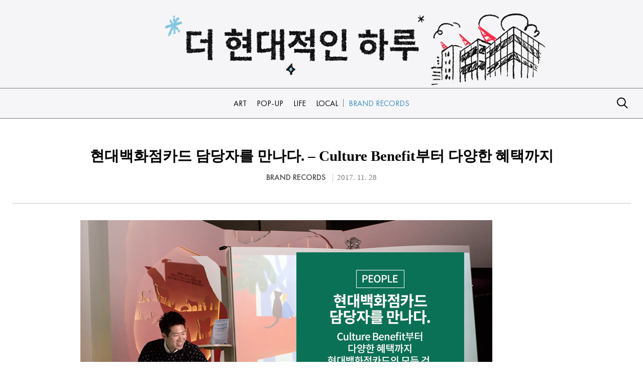

--- FILE ---
content_type: text/html;charset=UTF-8
request_url: https://thehyundaiblog.com/entry/H-Card-Culture-Benefit
body_size: 72187
content:
<!DOCTYPE html>
<html lang="ko">
                                                                                  <head>
                <script type="text/javascript">if (!window.T) { window.T = {} }
window.T.config = {"TOP_SSL_URL":"https://www.tistory.com","PREVIEW":false,"ROLE":"guest","PREV_PAGE":"","NEXT_PAGE":"","BLOG":{"id":2062045,"name":"thehyundai","title":"현대백화점 공식블로그","isDormancy":false,"nickName":"더현대","status":"open","profileStatus":"normal"},"NEED_COMMENT_LOGIN":false,"COMMENT_LOGIN_CONFIRM_MESSAGE":"","LOGIN_URL":"https://www.tistory.com/auth/login/?redirectUrl=https://thehyundaiblog.com/entry/H-Card-Culture-Benefit","DEFAULT_URL":"https://thehyundaiblog.com","USER":{"name":null,"homepage":null,"id":0,"profileImage":null},"SUBSCRIPTION":{"status":"none","isConnected":false,"isPending":false,"isWait":false,"isProcessing":false,"isNone":true},"IS_LOGIN":false,"HAS_BLOG":false,"IS_SUPPORT":false,"IS_SCRAPABLE":false,"TOP_URL":"http://www.tistory.com","JOIN_URL":"https://www.tistory.com/member/join","PHASE":"prod","ROLE_GROUP":"visitor"};
window.T.entryInfo = {"entryId":300,"isAuthor":false,"categoryId":1225115,"categoryLabel":"BRAND RECORDS"};
window.appInfo = {"domain":"tistory.com","topUrl":"https://www.tistory.com","loginUrl":"https://www.tistory.com/auth/login","logoutUrl":"https://www.tistory.com/auth/logout"};
window.initData = {};

window.TistoryBlog = {
    basePath: "",
    url: "https://thehyundaiblog.com",
    tistoryUrl: "https://thehyundai.tistory.com",
    manageUrl: "https://thehyundai.tistory.com/manage",
    token: "0ZcIBxJuzllkv0GV10cZ5NKzcuCtc5isBQGVgtsfid21I2c+rf2b1RiNVmdn8tjR"
};
var servicePath = "";
var blogURL = "";</script>

                
                
                
                        <!-- BusinessLicenseInfo - START -->
        
            <link href="https://tistory1.daumcdn.net/tistory_admin/userblog/userblog-7c7a62cfef2026f12ec313f0ebcc6daafb4361d7/static/plugin/BusinessLicenseInfo/style.css" rel="stylesheet" type="text/css"/>

            <script>function switchFold(entryId) {
    var businessLayer = document.getElementById("businessInfoLayer_" + entryId);

    if (businessLayer) {
        if (businessLayer.className.indexOf("unfold_license") > 0) {
            businessLayer.className = "business_license_layer";
        } else {
            businessLayer.className = "business_license_layer unfold_license";
        }
    }
}
</script>

        
        <!-- BusinessLicenseInfo - END -->
        <!-- DaumShow - START -->
        <style type="text/css">#daumSearchBox {
    height: 21px;
    background-image: url(//i1.daumcdn.net/imgsrc.search/search_all/show/tistory/plugin/bg_search2_2.gif);
    margin: 5px auto;
    padding: 0;
}

#daumSearchBox input {
    background: none;
    margin: 0;
    padding: 0;
    border: 0;
}

#daumSearchBox #daumLogo {
    width: 34px;
    height: 21px;
    float: left;
    margin-right: 5px;
    background-image: url(//i1.daumcdn.net/img-media/tistory/img/bg_search1_2_2010ci.gif);
}

#daumSearchBox #show_q {
    background-color: transparent;
    border: none;
    font: 12px Gulim, Sans-serif;
    color: #555;
    margin-top: 4px;
    margin-right: 15px;
    float: left;
}

#daumSearchBox #show_btn {
    background-image: url(//i1.daumcdn.net/imgsrc.search/search_all/show/tistory/plugin/bt_search_2.gif);
    width: 37px;
    height: 21px;
    float: left;
    margin: 0;
    cursor: pointer;
    text-indent: -1000em;
}
</style>

        <!-- DaumShow - END -->

        <!-- GoogleAnalytics - START -->
        <script src="https://www.googletagmanager.com/gtag/js?id=UA-182585938-1" async="async"></script>
<script>window.dataLayer = window.dataLayer || [];
function gtag(){dataLayer.push(arguments);}
gtag('js', new Date());
gtag('config','UA-182585938-1', {
    cookie_domain: 'thehyundai.tistory.com',
    cookie_flags: 'max-age=0;domain=.tistory.com',
    cookie_expires: 7 * 24 * 60 * 60 // 7 days, in seconds
});</script>

        <!-- GoogleAnalytics - END -->

<!-- MetaTag - START -->
<meta name="google-site-verification" content="H_PAHoClOJa45WuIEmv_oFvw0LNznSzin00bNFXSbdY"/>
<!-- MetaTag - END -->

<!-- System - START -->

<!-- System - END -->

        <!-- GoogleSearchConsole - START -->
        
<!-- BEGIN GOOGLE_SITE_VERIFICATION -->
<meta name="google-site-verification" content="yocMixALnlsnhrI-V0V7R69HpGwYRZ3V6BvV-nkkTEM"/>
<!-- END GOOGLE_SITE_VERIFICATION -->

        <!-- GoogleSearchConsole - END -->

        <!-- TistoryProfileLayer - START -->
        <link href="https://tistory1.daumcdn.net/tistory_admin/userblog/userblog-7c7a62cfef2026f12ec313f0ebcc6daafb4361d7/static/plugin/TistoryProfileLayer/style.css" rel="stylesheet" type="text/css"/>
<script type="text/javascript" src="https://tistory1.daumcdn.net/tistory_admin/userblog/userblog-7c7a62cfef2026f12ec313f0ebcc6daafb4361d7/static/plugin/TistoryProfileLayer/script.js"></script>

        <!-- TistoryProfileLayer - END -->

                
                <meta http-equiv="X-UA-Compatible" content="IE=Edge">
<meta name="format-detection" content="telephone=no">
<script src="//t1.daumcdn.net/tistory_admin/lib/jquery/jquery-3.5.1.min.js" integrity="sha256-9/aliU8dGd2tb6OSsuzixeV4y/faTqgFtohetphbbj0=" crossorigin="anonymous"></script>
<script type="text/javascript" src="//t1.daumcdn.net/tiara/js/v1/tiara-1.2.0.min.js"></script><meta name="referrer" content="always"/>
<meta name="google-adsense-platform-account" content="ca-host-pub-9691043933427338"/>
<meta name="google-adsense-platform-domain" content="tistory.com"/>
<meta name="description" content="현대백화점 회원운영팀 김승주 대리 현대백화점에는 고객들에게 혜택을 드리기 위해 만든 현대백화점카드. 얼마나 알고 계신가요? 현대백화점에서 할인을 받기 위해 만든 현대백화점카드가 전시회가 할인도 된다는 사실은 모르셨을 텐데요. 특히, 이번 내셔널 지오그래픽 특별전 관람을 시작으로 현대백화점카드에서 Culture Benefit을 최초로 진행한다고 합니다. 그럼 현대백화점 카드는 또 어떤 혜택들이 있을까요? 여러분들의 궁금증을 해결하기 위해 현대백화점카드의 제휴마케팅을 담당하는 김승주 대리를 만나 현대백화점카드에 대한 보다 자세한 이야기를 나눠보았습니다. 안녕하세요! 현대백화점카드의 어떤 업무를 담당 하시는지 궁금해요! 김승주 대리: 안녕하세요! 저는 현대백화점에서 현대백화점카드의 제휴카드 개발과 회원기획, .."/>
<meta property="og:type" content="article"/>
<meta property="og:url" content="https://thehyundaiblog.com/entry/H-Card-Culture-Benefit"/>
<meta property="og.article.author" content="알 수 없는 사용자"/>
<meta property="og:site_name" content="현대백화점 공식블로그"/>
<meta property="og:title" content="현대백화점카드 담당자를 만나다. – Culture Benefit부터 다양한 혜택까지"/>
<meta name="by" content="알 수 없는 사용자"/>
<meta property="og:description" content="현대백화점 회원운영팀 김승주 대리 현대백화점에는 고객들에게 혜택을 드리기 위해 만든 현대백화점카드. 얼마나 알고 계신가요? 현대백화점에서 할인을 받기 위해 만든 현대백화점카드가 전시회가 할인도 된다는 사실은 모르셨을 텐데요. 특히, 이번 내셔널 지오그래픽 특별전 관람을 시작으로 현대백화점카드에서 Culture Benefit을 최초로 진행한다고 합니다. 그럼 현대백화점 카드는 또 어떤 혜택들이 있을까요? 여러분들의 궁금증을 해결하기 위해 현대백화점카드의 제휴마케팅을 담당하는 김승주 대리를 만나 현대백화점카드에 대한 보다 자세한 이야기를 나눠보았습니다. 안녕하세요! 현대백화점카드의 어떤 업무를 담당 하시는지 궁금해요! 김승주 대리: 안녕하세요! 저는 현대백화점에서 현대백화점카드의 제휴카드 개발과 회원기획, .."/>
<meta property="og:image" content="https://img1.daumcdn.net/thumb/R800x0/?scode=mtistory2&fname=https%3A%2F%2Ft1.daumcdn.net%2Fcfile%2Ftistory%2F99A6D2335A1D1EFD15"/>
<meta property="article:section" content="'공연·전시·축제'"/>
<meta name="twitter:card" content="summary_large_image"/>
<meta name="twitter:site" content="@TISTORY"/>
<meta name="twitter:title" content="현대백화점카드 담당자를 만나다. – Culture Benefit부터 다양한 혜택까지"/>
<meta name="twitter:description" content="현대백화점 회원운영팀 김승주 대리 현대백화점에는 고객들에게 혜택을 드리기 위해 만든 현대백화점카드. 얼마나 알고 계신가요? 현대백화점에서 할인을 받기 위해 만든 현대백화점카드가 전시회가 할인도 된다는 사실은 모르셨을 텐데요. 특히, 이번 내셔널 지오그래픽 특별전 관람을 시작으로 현대백화점카드에서 Culture Benefit을 최초로 진행한다고 합니다. 그럼 현대백화점 카드는 또 어떤 혜택들이 있을까요? 여러분들의 궁금증을 해결하기 위해 현대백화점카드의 제휴마케팅을 담당하는 김승주 대리를 만나 현대백화점카드에 대한 보다 자세한 이야기를 나눠보았습니다. 안녕하세요! 현대백화점카드의 어떤 업무를 담당 하시는지 궁금해요! 김승주 대리: 안녕하세요! 저는 현대백화점에서 현대백화점카드의 제휴카드 개발과 회원기획, .."/>
<meta property="twitter:image" content="https://img1.daumcdn.net/thumb/R800x0/?scode=mtistory2&fname=https%3A%2F%2Ft1.daumcdn.net%2Fcfile%2Ftistory%2F99A6D2335A1D1EFD15"/>
<meta content="https://thehyundaiblog.com/300" property="dg:plink" content="https://thehyundaiblog.com/300"/>
<meta name="plink"/>
<meta name="title" content="현대백화점카드 담당자를 만나다. – Culture Benefit부터 다양한 혜택까지"/>
<meta name="article:media_name" content="현대백화점 공식블로그"/>
<meta property="article:mobile_url" content="https://thehyundaiblog.com/m/entry/H-Card-Culture-Benefit"/>
<meta property="article:pc_url" content="https://thehyundaiblog.com/entry/H-Card-Culture-Benefit"/>
<meta property="article:mobile_view_url" content="https://thehyundai.tistory.com/m/entry/H-Card-Culture-Benefit"/>
<meta property="article:pc_view_url" content="https://thehyundai.tistory.com/entry/H-Card-Culture-Benefit"/>
<meta property="article:talk_channel_view_url" content="https://thehyundaiblog.com/m/entry/H-Card-Culture-Benefit"/>
<meta property="article:pc_service_home" content="https://www.tistory.com"/>
<meta property="article:mobile_service_home" content="https://www.tistory.com/m"/>
<meta property="article:txid" content="2062045_300"/>
<meta property="article:published_time" content="2017-11-28T17:41:02+09:00"/>
<meta property="og:regDate" content="20171128115851"/>
<meta property="article:modified_time" content="2024-05-13T16:35:56+09:00"/>
<script type="module" src="https://tistory1.daumcdn.net/tistory_admin/userblog/userblog-7c7a62cfef2026f12ec313f0ebcc6daafb4361d7/static/pc/dist/index.js" defer=""></script>
<script type="text/javascript" src="https://tistory1.daumcdn.net/tistory_admin/userblog/userblog-7c7a62cfef2026f12ec313f0ebcc6daafb4361d7/static/pc/dist/index-legacy.js" defer="" nomodule="true"></script>
<script type="text/javascript" src="https://tistory1.daumcdn.net/tistory_admin/userblog/userblog-7c7a62cfef2026f12ec313f0ebcc6daafb4361d7/static/pc/dist/polyfills-legacy.js" defer="" nomodule="true"></script>
<link rel="stylesheet" type="text/css" href="https://t1.daumcdn.net/tistory_admin/www/style/font.css"/>
<link rel="stylesheet" type="text/css" href="https://tistory1.daumcdn.net/tistory_admin/userblog/userblog-7c7a62cfef2026f12ec313f0ebcc6daafb4361d7/static/style/content.css"/>
<link rel="stylesheet" type="text/css" href="https://tistory1.daumcdn.net/tistory_admin/userblog/userblog-7c7a62cfef2026f12ec313f0ebcc6daafb4361d7/static/pc/dist/index.css"/>
<link rel="stylesheet" type="text/css" href="https://tistory1.daumcdn.net/tistory_admin/userblog/userblog-7c7a62cfef2026f12ec313f0ebcc6daafb4361d7/static/style/uselessPMargin.css"/>
<script type="text/javascript">(function() {
    var tjQuery = jQuery.noConflict(true);
    window.tjQuery = tjQuery;
    window.orgjQuery = window.jQuery; window.jQuery = tjQuery;
    window.jQuery = window.orgjQuery; delete window.orgjQuery;
})()</script>
<script type="text/javascript" src="https://tistory1.daumcdn.net/tistory_admin/userblog/userblog-7c7a62cfef2026f12ec313f0ebcc6daafb4361d7/static/script/base.js"></script>
<script type="text/javascript" src="//developers.kakao.com/sdk/js/kakao.min.js"></script>

                
    <!-- Google Tag Manager -->
    <script>
      (function (w, d, s, l, i) {
        w[l] = w[l] || [];
        w[l].push({ "gtm.start": new Date().getTime(), event: "gtm.js" });
        var f = d.getElementsByTagName(s)[0],
          j = d.createElement(s),
          dl = l != "dataLayer" ? "&l=" + l : "";
        j.async = true;
        j.src = "https://www.googletagmanager.com/gtm.js?id=" + i + dl;
        f.parentNode.insertBefore(j, f);
      })(window, document, "script", "dataLayer", "GTM-KBHTV5RV");
    </script>
    <!-- End Google Tag Manager -->

    <!-- Google Tag Manager -->
    <script>
      (function (w, d, s, l, i) {
        w[l] = w[l] || [];
        w[l].push({
          "gtm.start": new Date().getTime(),
          event: "gtm.js",
        });
        var f = d.getElementsByTagName(s)[0],
          j = d.createElement(s),
          dl = l != "dataLayer" ? "&l=" + l : "";
        j.async = true;
        j.src = "https://www.googletagmanager.com/gtm.js?id=" + i + dl;
        f.parentNode.insertBefore(j, f);
      })(window, document, "script", "dataLayer", "GTM-T9JXJBK");
    </script>
    <!-- End Google Tag Manager -->
    <meta charset="UTF-8" />
    <meta
      name="viewport"
      content="user-scalable=no, initial-scale=1.0, maximum-scale=1.0, minimum-scale=1.0, width=device-width"
    />
    <title>현대백화점카드 담당자를 만나다. &ndash; Culture Benefit부터 다양한 혜택까지</title>
    <link rel="stylesheet" href="https://tistory1.daumcdn.net/tistory/2062045/skin/style.css?_version_=1748308259" />
    <script src="//t1.daumcdn.net/tistory_admin/lib/jquery/jquery-1.12.4.min.js"></script>
    <link rel="stylesheet" href="https://tistory1.daumcdn.net/tistory/2062045/skin/images/swiper.min.css?_version_=1748308259" />
    <link rel="stylesheet" href="https://tistory1.daumcdn.net/tistory/2062045/skin/images/renewal2024.css?v=240514&_version_=1748308259" />
    <script src="https://tistory1.daumcdn.net/tistory/2062045/skin/images/swiper.min.js?_version_=1748308259"></script>
    <script src="https://tistory1.daumcdn.net/tistory/2062045/skin/images/tocbot.min.js?_version_=1748308259"></script>
    <meta
      name="naver-site-verification"
      content="953d87854214db0d990b4f9d57bb0f2653b79e0d"
    />
  
                
                
                <style type="text/css">.another_category {
    border: 1px solid #E5E5E5;
    padding: 10px 10px 5px;
    margin: 10px 0;
    clear: both;
}

.another_category h4 {
    font-size: 12px !important;
    margin: 0 !important;
    border-bottom: 1px solid #E5E5E5 !important;
    padding: 2px 0 6px !important;
}

.another_category h4 a {
    font-weight: bold !important;
}

.another_category table {
    table-layout: fixed;
    border-collapse: collapse;
    width: 100% !important;
    margin-top: 10px !important;
}

* html .another_category table {
    width: auto !important;
}

*:first-child + html .another_category table {
    width: auto !important;
}

.another_category th, .another_category td {
    padding: 0 0 4px !important;
}

.another_category th {
    text-align: left;
    font-size: 12px !important;
    font-weight: normal;
    word-break: break-all;
    overflow: hidden;
    line-height: 1.5;
}

.another_category td {
    text-align: right;
    width: 80px;
    font-size: 11px;
}

.another_category th a {
    font-weight: normal;
    text-decoration: none;
    border: none !important;
}

.another_category th a.current {
    font-weight: bold;
    text-decoration: none !important;
    border-bottom: 1px solid !important;
}

.another_category th span {
    font-weight: normal;
    text-decoration: none;
    font: 10px Tahoma, Sans-serif;
    border: none !important;
}

.another_category_color_gray, .another_category_color_gray h4 {
    border-color: #E5E5E5 !important;
}

.another_category_color_gray * {
    color: #909090 !important;
}

.another_category_color_gray th a.current {
    border-color: #909090 !important;
}

.another_category_color_gray h4, .another_category_color_gray h4 a {
    color: #737373 !important;
}

.another_category_color_red, .another_category_color_red h4 {
    border-color: #F6D4D3 !important;
}

.another_category_color_red * {
    color: #E86869 !important;
}

.another_category_color_red th a.current {
    border-color: #E86869 !important;
}

.another_category_color_red h4, .another_category_color_red h4 a {
    color: #ED0908 !important;
}

.another_category_color_green, .another_category_color_green h4 {
    border-color: #CCE7C8 !important;
}

.another_category_color_green * {
    color: #64C05B !important;
}

.another_category_color_green th a.current {
    border-color: #64C05B !important;
}

.another_category_color_green h4, .another_category_color_green h4 a {
    color: #3EA731 !important;
}

.another_category_color_blue, .another_category_color_blue h4 {
    border-color: #C8DAF2 !important;
}

.another_category_color_blue * {
    color: #477FD6 !important;
}

.another_category_color_blue th a.current {
    border-color: #477FD6 !important;
}

.another_category_color_blue h4, .another_category_color_blue h4 a {
    color: #1960CA !important;
}

.another_category_color_violet, .another_category_color_violet h4 {
    border-color: #E1CEEC !important;
}

.another_category_color_violet * {
    color: #9D64C5 !important;
}

.another_category_color_violet th a.current {
    border-color: #9D64C5 !important;
}

.another_category_color_violet h4, .another_category_color_violet h4 a {
    color: #7E2CB5 !important;
}
</style>

                
                <link rel="stylesheet" type="text/css" href="https://tistory1.daumcdn.net/tistory_admin/userblog/userblog-7c7a62cfef2026f12ec313f0ebcc6daafb4361d7/static/style/revenue.css"/>
<link rel="canonical" href="https://thehyundaiblog.com/entry/H-Card-Culture-Benefit"/>

<!-- BEGIN STRUCTURED_DATA -->
<script type="application/ld+json">
    {"@context":"http://schema.org","@type":"BlogPosting","mainEntityOfPage":{"@id":"https://thehyundaiblog.com/entry/H-Card-Culture-Benefit","name":null},"url":"https://thehyundaiblog.com/entry/H-Card-Culture-Benefit","headline":"현대백화점카드 담당자를 만나다. &ndash; Culture Benefit부터 다양한 혜택까지","description":"현대백화점 회원운영팀 김승주 대리 현대백화점에는 고객들에게 혜택을 드리기 위해 만든 현대백화점카드. 얼마나 알고 계신가요? 현대백화점에서 할인을 받기 위해 만든 현대백화점카드가 전시회가 할인도 된다는 사실은 모르셨을 텐데요. 특히, 이번 내셔널 지오그래픽 특별전 관람을 시작으로 현대백화점카드에서 Culture Benefit을 최초로 진행한다고 합니다. 그럼 현대백화점 카드는 또 어떤 혜택들이 있을까요? 여러분들의 궁금증을 해결하기 위해 현대백화점카드의 제휴마케팅을 담당하는 김승주 대리를 만나 현대백화점카드에 대한 보다 자세한 이야기를 나눠보았습니다. 안녕하세요! 현대백화점카드의 어떤 업무를 담당 하시는지 궁금해요! 김승주 대리: 안녕하세요! 저는 현대백화점에서 현대백화점카드의 제휴카드 개발과 회원기획, ..","author":{"@type":"Person","name":"더현대","logo":null},"image":{"@type":"ImageObject","url":"https://img1.daumcdn.net/thumb/R800x0/?scode=mtistory2&fname=https%3A%2F%2Ft1.daumcdn.net%2Fcfile%2Ftistory%2F99A6D2335A1D1EFD15","width":"800px","height":"800px"},"datePublished":"2017-11-28T17:41:02+09:00","dateModified":"2024-05-13T16:35:56+09:00","publisher":{"@type":"Organization","name":"TISTORY","logo":{"@type":"ImageObject","url":"https://t1.daumcdn.net/tistory_admin/static/images/openGraph/opengraph.png","width":"800px","height":"800px"}}}
</script>
<!-- END STRUCTURED_DATA -->
<link rel="stylesheet" type="text/css" href="https://tistory1.daumcdn.net/tistory_admin/userblog/userblog-7c7a62cfef2026f12ec313f0ebcc6daafb4361d7/static/style/dialog.css"/>
<link rel="stylesheet" type="text/css" href="//t1.daumcdn.net/tistory_admin/www/style/top/font.css"/>
<link rel="stylesheet" type="text/css" href="https://tistory1.daumcdn.net/tistory_admin/userblog/userblog-7c7a62cfef2026f12ec313f0ebcc6daafb4361d7/static/style/postBtn.css"/>
<link rel="stylesheet" type="text/css" href="https://tistory1.daumcdn.net/tistory_admin/userblog/userblog-7c7a62cfef2026f12ec313f0ebcc6daafb4361d7/static/style/tistory.css"/>
<script type="text/javascript" src="https://tistory1.daumcdn.net/tistory_admin/userblog/userblog-7c7a62cfef2026f12ec313f0ebcc6daafb4361d7/static/script/common.js"></script>

                
                </head>

                                                  <body
    id="tt-body-page"
    class="tt-body-page layout-wide color-bright post-type-text paging-view-more"
  >
                
                
                
    <!-- Google Tag Manager (noscript) -->
    <noscript
      ><iframe
        src="https://www.googletagmanager.com/ns.html?id=GTM-KBHTV5RV"
        height="0"
        width="0"
        style="display: none; visibility: hidden"
      ></iframe
    ></noscript>
    <!-- End Google Tag Manager (noscript) -->

    <!-- Google Tag Manager (noscript) -->
    <noscript
      ><iframe
        src="https://www.googletagmanager.com/ns.html?id=GTM-T9JXJBK"
        height="0"
        width="0"
        style="display: none; visibility: hidden"
      ></iframe
    ></noscript>
    <!-- End Google Tag Manager (noscript) -->
    
      <div id="acc-nav">
        <a href="#content">본문 바로가기</a>
      </div>
      <div id="wrap">
        <header class="header">
          <a class="logo" href="https://thehyundaiblog.com/">
            <!-- PC 배너 -->
            <img src="https://tistory1.daumcdn.net/tistory/2062045/skin/images/banner.png" alt="더 현대적인 하루" / class="pc">
            <!-- 모바일 배너 -->
            <img src="https://tistory1.daumcdn.net/tistory/2062045/skin/images/banner_m.png" alt="더 현대적인 하루" /
            class="mobile">
          </a>
          <div class="search-container hide" style="display: none">
            <div class="search-content">
              <a href="javascript:;" class="button-search-close"
                ><img src="https://tistory1.daumcdn.net/tistory/2062045/skin/images/search_closed.png"
              /></a>
              <div class="search-title">
                <div class="search-text">Search</div>
                <div class="search-wrap">
                  <input
                    type="text"
                    id="search"
                    name="search"
                    value=""
                    autofocus
                  />
                </div>
              </div>
              <div class="help">검색어 입력 후 엔터키를 눌러주세요.</div>
              <div class="hash-wrap">
                <ul></ul>
              </div>
              <script type="text/javascript">
                jQuery(document).ready(function () {
                  var words = ["팝업", "전시", "선물"];
                  var html = "";
                  for (i = 0; i < words.length; i++) {
                    html +=
                      "<li><a href='javascript:;' class='button-hash' data-keyword='" +
                      words[i] +
                      "'>#" +
                      words[i] +
                      "</a></li>";
                  }
                  $(".hash-wrap ul").html(html);

                  if (location.pathname.toLowerCase() == "/category/notice") {
                    $(".post-item").each(function () {
                      if (
                        $(this).find(".title").html() ==
                        "현대백화점 블로그 개인정보처리방침"
                      ) {
                        $(this).hide();
                      }
                    });
                  }
                });
              </script>
            </div>
          </div>
        </header>
        <nav id="gnb-wrap">
          <div class="inner">
            <ul>
              <li>
                <a href="/category/ART">
                  <div>
                    ART
                    <div class="animation"></div>
                  </div>
                </a>
              </li>
              <li>
                <a href="/category/POP-UP">
                  <div>
                    POP-UP
                    <div class="animation"></div>
                  </div>
                </a>
              </li>
              <li>
                <a href="/category/LIFE">
                  <div>
                    LIFE
                    <div class="animation"></div>
                  </div>
                </a>
              </li>
              <li>
                <a href="/category/LOCAL">
                  <div>
                    LOCAL
                    <div class="animation"></div>
                  </div>
                </a>
              </li>
              <li class="spacer"></li>
              <li class="blue">
                <a href="/category/BRAND%20RECORDS">
                  <div>
                    BRAND RECORDS
                    <div class="animation"></div>
                  </div>
                </a>
              </li>
            </ul>
            <button href="javascript:;" class="button-search-open">
              <img src="https://tistory1.daumcdn.net/tistory/2062045/skin/images/2024_search.svg" alt="검색" />
            </button>
          </div>
        </nav>
        
        <div class="contents-wrap">
          
          
          <div class="contents">
                  
          
    
    
      <section class="article-wrap">
        <div class="article-info">
          <h3 class="title">현대백화점카드 담당자를 만나다. &ndash; Culture Benefit부터 다양한 혜택까지</h3>
          <div class="post-meta">
            <a
              href="/category/BRAND RECORDS"
              class="category"
              >BRAND RECORDS</a
            >
            <div class="date">
              2017.
              11.
              28
            </div>
            
          </div>
        </div>
        <div class="article-contents">
                      <!-- System - START -->

<!-- System - END -->

            <div class="tt_article_useless_p_margin contents_style"><p style="line-height: 1.8; text-align: center; clear: none; float: none;"><span class="imageblock" style="display: inline-block; width: 820px;  height: auto; max-width: 100%;"><img src="https://t1.daumcdn.net/cfile/tistory/99A6D2335A1D1EFD15" style="max-width: 100%; height: auto;" srcset="https://img1.daumcdn.net/thumb/R1280x0/?scode=mtistory2&fname=https%3A%2F%2Ft1.daumcdn.net%2Fcfile%2Ftistory%2F99A6D2335A1D1EFD15" width="820" height="460" filename="00(수정)-(1).png" filemime="image/jpeg"/></span></p><p style="line-height: 1.8; text-align: center; clear: none; float: none;"><span style="font-size: 12pt;">현</span><span style="font-size: 12pt;">대백화점 회원운영</span><span style="font-size: 12pt;">팀 김승주 대리</span></p><p style="line-height: 1.8; text-align: left;"><span style="font-size: 12pt;">&nbsp;</span></p><p style="line-height: 1.8; text-align: left;"><span style="font-size: 12pt;">현대백화점에는 고객들에게 혜택을 드리기 위해&nbsp;만든 현대백화점카드. 얼마나 알고 계신가요? 현대백화점에서 할인을 받기 위해&nbsp;만든 현대백화점카드가 전시회가 할인도 된다는 사실은 모르셨을 텐데요.&nbsp;특히, 이번 내셔널 지오그래픽 특별전 관람을 시작으로 현대백화점카드에서 Culture Benefit을 최초로 진행한다고 합니다.&nbsp;</span></p><p style="line-height: 1.8; text-align: left;"><span style="font-size: 12pt;">그럼 현대백화점 카드는 또 어떤 혜택들이 있을까요? 여러분들의 궁금증을 해결하기 위해 현대백화점카드의 제휴마케팅을 담당하는 김승주 대리를 만나 현대백화점카드에 대한 보다 자세한 이야기를 나눠보았습니다.&nbsp;</span></p><p style="line-height: 1.8; text-align: left;"><span style="font-size: 12pt;">&nbsp;&nbsp;</span></p><p style="line-height: 1.8; text-align: left;"><span style="font-size: 12pt;">&nbsp;</span></p><p style="line-height: 1.8; text-align: left;"><span style="font-size: 12pt;">&nbsp;</span></p><p style="line-height: 1.8; text-align: left;"><span style="font-size: 14pt;"><b><span style="color: rgb(0, 68, 56);">안녕하세요! 현대백화점카드의 어떤 업무를 담당 하시는지 궁금해요!&nbsp;&nbsp;</span></b></span></p><p style="line-height: 1.8; text-align: left;"><span style="font-size: 12pt;">&nbsp;</span></p><p style="line-height: 1.8; text-align: center; clear: none; float: none;"><span class="imageblock" style="display: inline-block; width: 820px;  height: auto; max-width: 100%;"><img src="https://t1.daumcdn.net/cfile/tistory/99857A335A1CCA7A30" style="max-width: 100%; height: auto;" srcset="https://img1.daumcdn.net/thumb/R1280x0/?scode=mtistory2&fname=https%3A%2F%2Ft1.daumcdn.net%2Fcfile%2Ftistory%2F99857A335A1CCA7A30" width="820" height="600" filename="30.png" filemime="image/jpeg"/></span></p><p style="line-height: 1.8; text-align: left;"><span style="font-size: 12pt;">&nbsp;</span><span style="font-size: 12pt;">&nbsp;</span></p><p style="line-height: 1.8; text-align: left;"><span style="font-size: 12pt;"><b>김승주 대리:</b> 안녕하세요! 저는 현대백화점에서 현대백화점카드의 제휴카드 개발과 회원기획, 제휴 마케팅을 담당하고 있는 김승주 대리입니다.&nbsp;</span><span style="font-size: 12pt;">현대백화점카드는 다른 백화점에는 없는 현대백화점만의 서비스죠. 백화점 속의 작은 카드사라고 보시면 이해가 쉬워요.&nbsp;</span></p><p style="line-height: 1.8; text-align: left;"><span style="font-size: 12pt;">&nbsp;</span></p><p style="line-height: 1.8; text-align: left;"><span style="font-size: 12pt;">&nbsp;</span></p><p style="line-height: 1.8; text-align: left;"><span style="font-size: 12pt;">&nbsp;</span></p><p style="line-height: 1.8; text-align: left;"><span style="font-size: 12pt;"><b><span style="color: rgb(0, 68, 56); font-size: 14pt;">고객을 위한 카드인 만큼 다양한 혜택들이 있을 것 같은데요.&nbsp;</span></b></span><b style="font-size: 12pt;"><span style="color: rgb(0, 68, 56); font-size: 14pt;">현대백화점카드에는 어떤 기본혜택들이 있나요?&nbsp;&nbsp;</span></b></p><p style="line-height: 1.8; text-align: left;"><span style="font-size: 12pt;">&nbsp;</span><span style="font-size: 12pt;">&nbsp;</span></p><p style="line-height: 1.8; text-align: center; clear: none; float: none;"><span class="imageblock" style="display: inline-block; width: 820px;  height: auto; max-width: 100%;"><img src="https://t1.daumcdn.net/cfile/tistory/996E1B335A1CC53230" style="max-width: 100%; height: auto;" srcset="https://img1.daumcdn.net/thumb/R1280x0/?scode=mtistory2&fname=https%3A%2F%2Ft1.daumcdn.net%2Fcfile%2Ftistory%2F996E1B335A1CC53230" width="820" height="600" filename="28.png" filemime="image/jpeg"/></span></p><p style="line-height: 1.8; text-align: left;"><span style="font-size: 12pt;">&nbsp;</span></p><p style="line-height: 1.8; text-align: left;"><span style="font-size: 12pt;"><b>김승주 대리:</b> 현대백화점카드의 가장 큰 혜택은 당연히 현대백화점 5% 할인이에요. 최대 할인 한도가 없어서 무한정 할인<span style="font-size: 10pt;">(단, 명품, 식품 등 일부 품목 제외)</span>이 된답니다! 5만원 이상 구매하시면 3개월간의 무이자 혜택, 전점에서 사용 가능한 무료 주차권도 드리죠. 카드 금액별 백화점 VIP 서비스도 받으실 수 있어요. 연회비와 가입비가 없어 부담 없이 만들 수 있어 인기가 좋아요.</span></p><p style="line-height: 1.8; text-align: left;"><span style="font-size: 12pt;">&nbsp;</span></p><p style="line-height: 1.8; text-align: left;"><span style="font-size: 16px;">그리고 타사카드와 다른 점은 최대 할인 한도가 정해져 있지 않다는 점인데요. 타사카드의 경우 최대 할인 혜택이 정해져 있죠 예를들면&nbsp;최대 2만원, 최대&nbsp;3만원, 그리고 전월 30만원 이상&nbsp;사용시 등 전월실적까지요. 하지만 현대백화점의 카드의 경우는 최대 할인 한도가 정해져 있지 않아&nbsp;고객들에게 실질적인 혜택을 제공 하고 있습니다. 그리고 카드 금액별 백화점의 VIP 서비스도 받으실 수 있구요.</span></p><p style="line-height: 1.8; text-align: left;"><span style="font-size: 12pt;">&nbsp;</span></p><p style="line-height: 1.8; text-align: left;"><span style="font-size: 12pt;">&nbsp;</span></p><p style="line-height: 1.8; text-align: left;"><span style="font-size: 12pt;">&nbsp;</span><span style="font-size: 12pt;">&nbsp;</span><span style="font-size: 12pt;">&nbsp;</span></p><p style="line-height: 1.8; text-align: center; clear: none; float: none;"><span class="imageblock" style="display: inline-block; width: 820px;  height: auto; max-width: 100%;"><img src="https://t1.daumcdn.net/cfile/tistory/99F282335A1CD0AC1E" style="max-width: 100%; height: auto;" srcset="https://img1.daumcdn.net/thumb/R1280x0/?scode=mtistory2&fname=https%3A%2F%2Ft1.daumcdn.net%2Fcfile%2Ftistory%2F99F282335A1CD0AC1E" width="820" height="600" filename="31.png" filemime="image/jpeg"/></span></p><p style="line-height: 1.8; text-align: left;"><span style="font-size: 12pt;">&nbsp;</span><span style="font-size: 12pt;">&nbsp;</span></p><div class="txc-textbox" style="border-style: dashed; border-width: 1px; border-color: rgb(203, 203, 203); background-color: rgb(255, 255, 255); padding: 10px;"><p style="line-height: 1.8; text-align: left;"><b><span style="font-size: 12pt; color: rgb(0, 68, 56);">현대백화점 해피포인트 카드</span></b></p><p style="text-align: left; line-height: 1.8;"><span style="font-size: 12pt;">- 해피포인트 가맹점에서 1천원 이상 구매시 해피포인트 5% 적립</span></p><p style="text-align: left; line-height: 1.8;"><span style="font-size: 12pt;">- 1,000포인트 이상 보유시, 해피포인트 가맹점에서 gusram처럼 사용 가능 (1P = 1원)</span></p><p style="text-align: left; line-height: 1.8;"><span style="font-size: 12pt;">&nbsp;</span></p><p style="text-align: left; line-height: 1.8;"><span style="font-size: 12pt;"><b><span style="color: rgb(0, 68, 56);">현대백화점 현대오일뱅크 카드</span></b></span></p><p style="text-align: left; line-height: 1.8;"><span style="font-size: 12pt;">- 현대오일뱅크 주유시 현대오일뱅크 보너스 포인트 X2배 적립(신규가입 후 1년간)</span></p><p style="text-align: left; line-height: 1.8;"><span style="font-size: 12pt;">- 현대오일뱅크 포인트 5천점 이상 현대백화점 상품권 교환서비스(5천점 단위)</span></p><p style="text-align: left; line-height: 1.8;"><span style="font-size: 12pt;">- AJ렌터카 이용시 할인 혜택</span></p><p style="text-align: left; line-height: 1.8;"><span style="font-size: 12pt;"><b><br /></b></span></p><p style="text-align: left; line-height: 1.8;"><span style="font-size: 12pt;"><b><span style="color: rgb(0, 68, 56);">현대백화점 Syrup 제휴카드</span></b></span></p><p style="text-align: left; line-height: 1.8;"><span style="font-size: 12pt;">- 시럽 통합맴버십 서비스 : 표면의 통합 바코드를 통해 다양한 포인트를 오프라인 가맹점에서 사용 또는 적립할 수 있는 서비스</span></p><p style="text-align: left; line-height: 1.8;"><span style="font-size: 12pt;">- 참여포인트사 : OK캐시백, 홈플러스, SK엔크린, 교보문고, 메가박스, CU, S-오일, 고양 원마운트, 아모레퍼시픽</span></p></div><p style="line-height: 1.8; text-align: left;"><span style="font-size: 12pt;">&nbsp;</span></p><p style="line-height: 1.8; text-align: left;"><span style="font-size: 12pt;"><b>김승주 대리:</b> 또한, 현대백화점카드는 백화점카드의 한계를 극복하고자&nbsp;</span><span style="font-size: 12pt;">백화점&nbsp;</span><span style="font-size: 12pt;">바깥에서도 유용하게 쓰실 수 있도록&nbsp;</span><span style="font-size: 12pt;">여러 대형 제휴사와의 제휴를 통해 백화점 카드의 가치를 제고하고 로열티를 강화하는 업무를 진행하고 있는데요. </span><span style="font-size: 12pt;">OK캐쉬백, 해피포인트, 현대오일뱅크 등 다양한 포인트를 현대백화점카드 한 장으로 적립할 수 있어요. 원하는 멤버십 카드를 담을 수 있는 Syrup(시럽)과도 연계해서 수많은 멤버십 카드를 백화점 카드 한 장으로 간편하게 쓸 수 있답니다.</span></p><p style="line-height: 1.8; text-align: left;"><span style="font-size: 12pt;">&nbsp;</span></p><p style="text-align: left; line-height: 1.8;"><span style="font-size: 12pt;">&nbsp;</span><span style="font-size: 12pt;">&nbsp;</span></p><p style="line-height: 1.8; text-align: left;"><span style="font-size: 12pt;">&nbsp;&nbsp;</span></p><p style="line-height: 1.8; text-align: left;"><span style="font-size: 12pt; color: rgb(0, 68, 56);"><b><span style="font-size: 14pt;">매년 현대백화점은 Super Stage라는 문화행사를 진행하는데요. 현대백화점카드를 통한 혜택이 있나요?</span></b></span></p><p style="line-height: 1.8; text-align: left;"><span style="font-size: 12pt;">&nbsp;</span></p><p style="line-height: 1.8; text-align: center; clear: none; float: none;"><span class="imageblock" style="display: inline-block; width: 820px;  height: auto; max-width: 100%;"><img src="https://t1.daumcdn.net/cfile/tistory/99C35E335A1CC79827" style="max-width: 100%; height: auto;" srcset="https://img1.daumcdn.net/thumb/R1280x0/?scode=mtistory2&fname=https%3A%2F%2Ft1.daumcdn.net%2Fcfile%2Ftistory%2F99C35E335A1CC79827" width="820" height="600" filename="29.png" filemime="image/jpeg"/></span></p><p style="line-height: 1.8; text-align: left;"><span style="font-size: 12pt;">&nbsp;</span><span style="font-size: 12pt;">&nbsp;</span></p><p style="line-height: 1.8; text-align: left;"><span style="font-size: 12pt;"><b>김승주 대리:</b>&nbsp;현대백화점카드 고객님들께 현대백화점 컨텐츠팀에서 진행하는 ‘Super Stage’(슈퍼 스테이지) 초대권을 드리고 있어요! 슈퍼스테이지는 분기별로 개최되는데, AKON(에이콘), 김범수, 성시경 등 국내외 유명 가수들을 초청해 콘서트를 열지요. 올해는 브라이언 맥나잇과 자이언티, 에일리가 출연한 콘서트가 개최되었죠. 그리고 지난 6월에는 국내 최초 ‘모리스 드 블라맹크’ 작품전을 슈퍼 스테이지에서 소개했답니다. '모리스 드 블라맹크' 작품전은 현대백화점카드 소지 고객에게 전시회를 할인해주는 혜택을 제공했었습니다.</span></p><p style="line-height: 1.8; text-align: left;"><span style="font-size: 12pt;">&nbsp;</span></p><div class="txc-textbox" style="border-style: dashed; border-width: 1px; border-color: rgb(203, 203, 203); background-color: rgb(255, 255, 255); padding: 10px;"><p style="text-align: left; line-height: 1.8;"><span style="font-size: 12pt;"><b><span style="color: rgb(0, 68, 56);">현대백화점&nbsp;Super Stage가 궁금하다면?</span></b></span></p><p style="text-align: left; line-height: 1.8;"><span style="font-size: 12pt;"><a href="http://thehyundai.tistory.com/entry/Super-Stage-2017" target="_blank" class="tx-link">[SUPER STAGE] 브라이언 맥나잇, 자이언티, 에일리. 매혹적인 무대 속으로!</a></span></p><p style="text-align: left; line-height: 1.8;"><span style="font-size: 12pt;"><a href="http://thehyundai.tistory.com/entry/Super-Stage-Maurice" target="_blank" class="tx-link">[SUPER STAGE] 모리스 드 블라맹크전, 드라마틱한 예술세계로의 초대</a></span></p></div><p style="line-height: 1.8; text-align: left;"><span style="font-size: 12pt;">&nbsp;</span></p><p style="line-height: 1.8; text-align: left;"><span style="font-size: 12pt;">&nbsp;</span></p><p style="line-height: 1.8; text-align: left;"><span style="font-size: 12pt;">&nbsp;</span></p><p style="line-height: 1.8; text-align: left;"><span style="font-size: 12pt; color: rgb(0, 68, 56);"><b><span style="font-size: 14pt;">이번에 새롭게 진행되는 현대백화점카드의 ‘컬처 베네핏’을 간단히 설명해주세요!</span></b></span></p><p style="line-height: 1.8; text-align: left;"><span style="font-size: 12pt;">&nbsp;</span><span style="font-size: 12pt;">&nbsp;</span></p><p style="line-height: 1.8; text-align: center; clear: none; float: none;"><span class="imageblock" style="display: inline-block; width: 820px;  height: auto; max-width: 100%;"><img src="https://t1.daumcdn.net/cfile/tistory/996EC5335A1CC72B26" style="max-width: 100%; height: auto;" srcset="https://img1.daumcdn.net/thumb/R1280x0/?scode=mtistory2&fname=https%3A%2F%2Ft1.daumcdn.net%2Fcfile%2Ftistory%2F996EC5335A1CC72B26" width="820" height="600" filename="23.png" filemime="image/jpeg"/></span></p><p style="line-height: 1.8; text-align: left;"><b style="font-size: 12pt;">&nbsp;</b></p><p style="line-height: 1.8; text-align: left;"><span style="font-size: 12pt;"><b>김승주 대리:</b> 현대백화점카드 고객님들께는 현대백화점 내부에서 사용할 수 있는 다양한 혜택을 드리고 있어요. 무료 주차권, 무제한 할인 혜택 등 다양하죠. 하지만, 백화점 카드라는 특성상 외부에서는 사용이 불가하기 때문에 사용 폭이 제한적인 부분이 있었어요.</span></p><p style="line-height: 1.8; text-align: left;"><span style="font-size: 12pt;">&nbsp;</span></p><p style="line-height: 1.8; text-align: left;"><span style="font-size: 12pt;">그래서 범위를 넓혀서 현대백화점 바깥에서도 다양한 혜택을 받으실 수 있게 하고자 했어요. 백화점 문화홀 할인에 그치지 않고 전국 곳곳에서 열리는 대형 전시, 공연에도 특별한 혜택을 드리고자 ‘컬처 베네핏’을 기획했답니다. ‘백화점 카드에 문화를 입힌다’는 콘셉트 아래서 현대백화점카드 최초로 구성하였죠!</span></p><p style="line-height: 1.8; text-align: left;"><span style="font-size: 12pt;">&nbsp;</span></p><p style="line-height: 1.8; text-align: left;"><span style="font-size: 12pt;">&nbsp;</span></p><p style="line-height: 1.8; text-align: left;"><span style="font-size: 12pt;">&nbsp;</span></p><p style="line-height: 1.8; text-align: left;"><span style="font-size: 12pt; color: rgb(0, 68, 56);"><b><span style="font-size: 14pt;">컬쳐 베네핏의 첫번째로 내셔널 지오그래픽 특별전을 선택한 이유가 있으신가요?</span></b></span></p><p style="line-height: 1.8; text-align: left;"><span style="font-size: 12pt;">&nbsp;&nbsp;</span></p>



<!-- Swiper -->
<div class="swiper-container">
    <div class="swiper-wrapper">
        <div class="swiper-slide"><img src="https://t1.daumcdn.net/cfile/tistory/995CCD335A1D206418" position="relative" style="width:100%" class="img-responsive center-block"></div>
      <div class="swiper-slide"><img src="https://t1.daumcdn.net/cfile/tistory/99F98C335A1CC6292E" position="relative" style="width:100%" class="img-responsive center-block"></div>
        <div class="swiper-slide"><img src="https://t1.daumcdn.net/cfile/tistory/996C36335A1CC62B30" position="relative" style="width:100%" class="img-responsive center-block"></div> 
        <div class="swiper-slide"><img src="https://t1.daumcdn.net/cfile/tistory/996B01335A1D208947" position="relative" style="width:100%" class="img-responsive center-block"></div> 
        <div class="swiper-slide"><img src="https://t1.daumcdn.net/cfile/tistory/9992FC335A1CC56924" position="relative" style="width:100%" class="img-responsive center-block"></div> 
       <div class="swiper-slide"><img src="https://t1.daumcdn.net/cfile/tistory/9967A3335A1CC56631" position="relative" style="width:100%" class="img-responsive center-block"></div>

</div>

    <!-- Add Pagination -->
    <div class="swiper-pagination"></div>
    <!-- Add Arrows -->
    <div class="swiper-button-prev"></div>
    <div class="swiper-button-next swiper-button-white"></div>
</div>
<!-- Swiper JS -->
<script src="http://idangero.us/swiper/dist/js/swiper.min.js"></script>

<!-- Initialize Swiper -->
<script>
    var swiper = new Swiper('.swiper-container', {
      slidesPerView: 1,
      spaceBetween: 30,
      loop: true,
      pagination: {
        el: '.swiper-pagination',
        clickable: true,
      },
      navigation: {
        nextEl: '.swiper-button-next',
        prevEl: '.swiper-button-prev',
      },
    });

</script>

<p style="line-height: 1.8; text-align: left;"><span style="font-size: 12pt;">&nbsp;</span><span style="font-size: 12pt;">&nbsp;</span></p><p style="line-height: 1.8; text-align: left;"><span style="font-size: 12pt;"><b>김승주 대리:&nbsp;</b></span><span style="font-size: 16px;">‘모든 고객님들에게 의미 있게 다가오는 전시’가 나름의 기준이었어요. 전 연령대 모두가 찾는 현대백화점 고객님들에게 소개해 드리는 전시이니까요.&nbsp;&nbsp;</span><span style="font-size: 16px;">&nbsp;</span></p><p style="line-height: 1.8; text-align: left;"><span style="font-size: 12pt;">내셔널 지오그래픽 특별전은 남녀노소 상관없이 모두 의미 있게 즐길 수 있는 사진전이라 소개해드리고 싶었어요! 연인, 친구도 좋고 특히 아이들과 함께 올 만 해요. 저는 전시 초반 두 살 배기 아들과 함께 전시장을 찾았는데, 동물들 사진을 보여주니 참 좋아하더라고요!&nbsp;</span><span style="font-size: 12pt;">&nbsp;</span></p><p style="line-height: 1.8; text-align: left;"><span style="font-size: 16px;">이번 전시회의 부제인&nbsp;포토아크(Photo Ark)의 Ark는 방주라는 뜻인데요. 노아가&nbsp;방주를 만들어&nbsp;세상의 모든 동물을 한 쌍씩 태워 종을 보존한다는 이야기처럼&nbsp;</span><span style="font-size: 16px;">이번 특별전은 바로 ‘멸종 위기 동물들을 위한 방주’에요!</span></p><p style="line-height: 1.8; text-align: left;"><span style="font-size: 12pt;">&nbsp;</span></p><div class="txc-textbox" style="border-style: dashed; border-width: 1px; border-color: rgb(203, 203, 203); background-color: rgb(239, 227, 238); padding: 10px;"><p style="line-height: 1.8; text-align: left;"><span style="font-size: 16px;"><b><span style="color: rgb(0, 68, 56);">함께 지켜요 #SaveTogether&nbsp;</span></b></span></p><p style="line-height: 1.8; text-align: left;"><span style="font-size: 16px;">현대백화점이 #세이브투게더 캠페인과 함께 합니다. 전시 기간 홍보물 또는 전시에 등장하는 동물 이미지와 함께 찍은 사진을 해시태그 #SaveTogether #늦기전에 #함께지켜요 와 함께 SNS에 공유하면 의미 있는 캠페인에 참여할 수 있어요.&nbsp;</span></p></div><p style="line-height: 1.8; text-align: left;"><span style="font-size: 12pt;">&nbsp;</span></p><p style="line-height: 1.8; text-align: left;"><span style="font-size: 12pt;">&nbsp;</span><span style="font-size: 12pt;">&nbsp;</span></p><p style="line-height: 1.8; text-align: left;"><span style="font-size: 12pt;"><b><span style="color: rgb(0, 68, 56);">&nbsp;</span></b></span></p><p style="line-height: 1.8; text-align: left;"><span style="font-size: 12pt;"><b><span style="color: rgb(0, 68, 56); font-size: 14pt;">좋은 문화 행사 감사합니다.&nbsp;</span></b></span></p><p style="line-height: 1.8; text-align: left;"><span style="font-size: 12pt;"><b><span style="color: rgb(0, 68, 56); font-size: 14pt;">향후 제공할 문화 혜택에 대해서 현대백화점카드에선 어떤 계획이 있으신가요?</span></b></span></p><p style="line-height: 1.8; text-align: left;"><span style="font-size: 12pt;">&nbsp;</span><span style="font-size: 12pt;">&nbsp;</span></p><p style="line-height: 1.8; text-align: center; clear: none; float: none;"><span class="imageblock" style="display: inline-block; width: 820px;  height: auto; max-width: 100%;"><img src="https://t1.daumcdn.net/cfile/tistory/99EB0E335A1D1FB306" style="max-width: 100%; height: auto;" srcset="https://img1.daumcdn.net/thumb/R1280x0/?scode=mtistory2&fname=https%3A%2F%2Ft1.daumcdn.net%2Fcfile%2Ftistory%2F99EB0E335A1D1FB306" width="820" height="600" filename="26.png" filemime="image/jpeg"/></span></p><p style="line-height: 1.8; text-align: left; clear: none; float: none;"><span style="font-size: 12pt; text-align: left;">&nbsp;</span></p><p style="line-height: 1.8; text-align: left;"><span style="font-size: 12pt;"><b>김승주 대리: </b>현대백화점카드의 Culture Benefit은 단순히 전시행사 할인으로만 국한되지 않아요. 추후에는 현대백화점 카드에 멸종 위기 동물들을 입혀 Special Edition 카드를 제작하고, 카드 발급 수량만큼 멸종 위기 동물을 도와주는 프로젝트에 기부할 예정입니다.&nbsp;</span><span style="font-size: 12pt;">현대백화점카드의 계속되는 변화, 그리고 두번째 Culture Benefit도 많이 기대해주세요!</span></p><p style="line-height: 1.8; text-align: left;"><span style="font-size: 12pt;">&nbsp;</span></p><p style="line-height: 1.8; text-align: left;"><span style="font-size: 12pt;">&nbsp;</span></p><p style="line-height: 1.8; text-align: left;"><span style="font-size: 12pt;">&nbsp;</span></p><p style="line-height: 1.8; text-align: left;"><span style="font-size: 12pt;"><b><span style="color: rgb(0, 68, 56); font-size: 14pt;">보고 싶은 전시, 현대백화점카드로 알뜰하고 야무지게&nbsp;</span></b></span></p><p style="line-height: 1.8; text-align: left;"><span style="font-size: 12pt;">아는 사람은 다 안다는 현대백화점카드’! 현대백화점 안에서는 풍성한 할인, 고객 혜택을 받고, 밖에서는 다양한 문화 혜택을 받으세요! 가입비, 연회비도 없어 꼭 추천하는 카드예요. 앞으로도 많은 혜택을 끊임없이 제공한다니 계속해서 기대해도 좋겠죠?</span></p><p style="line-height: 1.8; text-align: left;"><span style="font-size: 12pt;">&nbsp;</span></p><p style="line-height: 1.8; text-align: left;"><span style="font-size: 12pt;">&nbsp;</span><span style="font-size: 12pt;">&nbsp;</span></p><p style="line-height: 1.8; text-align: center;"><span style="font-size: 12pt;"><b><span style="color: rgb(0, 68, 56); font-size: 14pt;"><a href="http://www.ehyundai.com/mobile/card/VO/main_sub01.do" target="_blank" class="tx-link"><span style="font-size: 18pt;">현대백화점카드의 더 많은 혜택 보기 &amp; 신청하기</span></a></span></b></span></p><p style="line-height: 1.8; text-align: left;"><span style="font-size: 12pt;">&nbsp;&nbsp;</span><b style="font-size: 12pt;"><span style="color: rgb(0, 68, 56);">&nbsp;</span></b></p><p style="line-height: 1.8; text-align: left;"><b style="font-size: 12pt;"><span style="color: rgb(0, 68, 56);">&nbsp;</span></b></p><div class="txc-textbox" style="border-style: dashed; border-width: 1px; border-color: rgb(203, 203, 203); background-color: rgb(239, 227, 238); padding: 10px;"><p style="line-height: 1.8; text-align: left;"><b><span style="font-size: 12pt; color: rgb(0, 68, 56);">내셔널 지오그래픽 특별전 Photo Ark : 동물들을 위한 방주</span></b></p><p style="text-align: left; line-height: 1.8;"><span style="font-size: 12pt;"><b>전시 기간</b> 2017. 11. 10 - 2018. 03. 04</span></p><p style="text-align: left; line-height: 1.8;"><span style="font-size: 12pt;"><b>전시 장소</b> 용산 전쟁기념관 특별 전시실</span></p><p style="text-align: left; line-height: 1.8;"><span style="font-size: 12pt;"><b>관람 시간</b> 10:00 AM ~ 6:00 PM (입장 마감 : 5:00 PM)</span></p><p style="text-align: left; line-height: 1.8;"><span style="font-size: 12pt;">* 매주 월요일 전시장 휴관</span></p><p style="text-align: left; line-height: 1.8;"><span style="font-size: 12pt;"><b>관람 요금 </b>현대백화점카드 고객 동반 3인까지 1만 2,000원, (정가 1만 5,000원)</span></p><p style="text-align: left; line-height: 1.8;"><span style="font-size: 12pt;"><b>특별 굿즈 </b>현대백화점카드 신규 가입 시 포스트카드 5종 또는 마그넷 1개 증정</span></p></div><p style="line-height: 1.8; text-align: left;"><br /></p><p><br /></p>



                <!-- Link Swiper's CSS -->
                <link rel="stylesheet" href="http://idangero.us/swiper/dist/css/swiper.min.css">
                <!-- Demo styles -->
<style>
  .rollover img {
        display: inline;
    }
    
    .rollover img.imgover {
        display: none;
    }
    
    a.rollover:hover {
        display: inline;
    }
    
    .rollover:hover img {
        display: none;
    }
    
    .rollover:hover img.imgover {
        display: inline;
    }
    
    .blockquote {
        line-height: 0px;
        font-family: 나눔바른고딕;
        font-size: 10px;
        color: #808080;
        width: auto;
        height: auto;
        position: relative;
        top: auto;
        right: auto;
        bottom: auto;
        left: auto;
        padding: 10px;
        margin: 10px;
    }
    
    blockquote {
        font-family: 나눔바른고딕;
        font-size: 10px;
        padding: 10px;
        margin: 10px;
        width: inherit;
    }
    
    blockquote {
        padding: 0px 0px 0px 30px;
        border-left-color: #48665A;
        border-left-style: solid;
        border-left-width: medium;
    }
    
    .auto-style1 {
        border-left-style: solid;
        border-left-width: 3px;
        padding-left: 12px;
        margin-left: 2px;
        font-family: 나눔바른고딕;
        font-size: 10px;
        border-left-color: #48665A;
        vertical-align: 80%;
        line-height: normal;
        text-align: justify;
        text-indent: inherit;
    }
    
    blockquote {}
    
    p {
        font-family: 나눔바른고딕;
        font-size: 11px;
        text-align: justify;
        vertical-align: 120%;
    }



                        html,
                    body {
                        position: relative;
                        height: 100%;
                    }
                    
                    body {
                        background: #fff;
                        font-family: 나눔바른고딕;
                        font-size: 10px;
                        color: #000;
                        margin: 0;
                        padding: 0;
                    }
                    
                    .swiper-container,
                    .swiper-slide {
                        height: auto;
                    }
                    
                    .swiper-container {
                        position: relative;
                        width: 100%;
                        height: auto;
                        margin-left: auto;
                        margin-right: auto;
                        padding-top: 30px;
                        padding-bottom: 30px;
                        overflow: hidden;
                        z-index: 1
                    }
                    
                    .swiper-wrapper {
                        position: relative;
                        width: 100%;
                        height: auto;
                        z-index: 1;
                        display: -webkit-box;
                        display: -moz-box;
                        display: -ms-flexbox;
                        display: -webkit-flex;
                        display: flex;
                        -webkit-transition-property: -webkit-transform;
                        -moz-transition-property: -moz-transform;
                        -o-transition-property: -o-transform;
                        -ms-transition-property: -ms-transform;
                        transition-property: transform;
                        -webkit-box-sizing: content-box;
                        -moz-box-sizing: content-box;
                        box-sizing: content-box
                    }
                    
                    .swiper-slide {
                        position: relative;
                        width: 100%;
                        margin-left: auto;
                        margin-right: auto;
                        text-align: center;
                        font-size: 18px;
                        image-resolution: 100%;
                        background: transparent;
                        /* Center slide text vertically */
                        display: -webkit-box;
                        display: -ms-flexbox;
                        display: -webkit-flex;
                        display: flex;
                        -webkit-box-pack: center;
                        -ms-flex-pack: center;
                        -webkit-justify-content: center;
                        justify-content: center;
                        -webkit-box-align: center;
                        -ms-flex-align: center;
                        -webkit-align-items: center;
                        align-items: center;
                    }
                    
                    .swiper-pagination {
                        position: auto;
                        text-align: center;
                        -webkit-transition: .3s;
                        -moz-transition: .3s;
                        -o-transition: .3s;
                        transition: .3s;
                        -webkit-transform: translate3d(0, 0, 0);
                        -ms-transform: translate3d(0, 0, 0);
                        -o-transform: translate3d(0, 0, 0);
                        transform: translate3d(0, 0, 0);
                        z-index: 10
                    }
                    
                    .swiper-pagination-bullet {
                        width: 8px;
                        height: 8px;
                        display: inline-block;
                        border-radius: 100%;
                        background: #48665a;
                        opacity: .2
                    }
                    
                    .swiper-pagination-clickable .swiper-pagination-bullet {
                        cursor: pointer
                    }
                    
                    .swiper-pagination-white .swiper-pagination-bullet {
                        background: #fff
                    }
                    
                    .swiper-pagination-bullet-active {
                        opacity: 1;
                        background: #48665a
                    }
                    
                    .swiper-pagination-white .swiper-pagination-bullet-active {
                        background: #fff
                    }
                    
                    .swiper-pagination-black .swiper-pagination-bullet-active {
                        background: #000
                    }
                    
                    .swiper-button-next.swiper-button-prev {
                        opacity: 1;
                        background: #48665a;
                        position: absolute;
                        top: 50%;
                        width: 27px;
                        height: 44px;
                        margin-top: -22px;
                        z-index: 10;
                        cursor: pointer;
                        -moz-background-size: 27px 44px;
                        -webkit-background-size: 27px 44px;
                        background-size: 27px 44px;
                        background-position: center;
                        background-repeat: no-repeat
                    }
                                
                    .swiper-button-prev.swiper-button-white,
                    .swiper-container-rtl.swiper-button-white {
                        background-image: url("data:image/svg+xml;charset=utf-8,<svg xmlns='http://www.w3.org/2000/svg' viewBox='0 0 27 44'><path d='M0%2C22L22%2C0l2.1%2C2.1L4.2%2C22l19.9%2C19.9L22%2C44L0%2C22L0%2C22L0%2C22z' fill='#48665a'/></svg>")
                    }
                    
                    .swiper-button-next.swiper-button-white,
                    .swiper-container-rtl.swiper-button-white {
                        background-image: url("data:image/svg+xml;charset=utf-8,<svg xmlns='http://www.w3.org/2000/svg' viewBox='0 0 27 44'><path d='M27,22L27,22L5,44l-2.1-2.1L22.8,22L2.9,2.1L5,0L27,22L27,22z' fill='#48665a'/></svg>")
                    }
                </style><p><br /></p></div>
            <!-- System - START -->

<!-- System - END -->

                    <div class="container_postbtn #post_button_group">
  <div class="postbtn_like"><script>window.ReactionButtonType = 'reaction';
window.ReactionApiUrl = '//thehyundaiblog.com/reaction';
window.ReactionReqBody = {
    entryId: 300
}</script>
<div class="wrap_btn" id="reaction-300" data-tistory-react-app="Reaction"></div><div class="wrap_btn wrap_btn_share"><button type="button" class="btn_post sns_btn btn_share" aria-expanded="false" data-thumbnail-url="https://img1.daumcdn.net/thumb/R800x0/?scode=mtistory2&amp;fname=https%3A%2F%2Ft1.daumcdn.net%2Fcfile%2Ftistory%2F99A6D2335A1D1EFD15" data-title="현대백화점카드 담당자를 만나다. &amp;ndash; Culture Benefit부터 다양한 혜택까지" data-description="현대백화점 회원운영팀 김승주 대리 현대백화점에는 고객들에게 혜택을 드리기 위해 만든 현대백화점카드. 얼마나 알고 계신가요? 현대백화점에서 할인을 받기 위해 만든 현대백화점카드가 전시회가 할인도 된다는 사실은 모르셨을 텐데요. 특히, 이번 내셔널 지오그래픽 특별전 관람을 시작으로 현대백화점카드에서 Culture Benefit을 최초로 진행한다고 합니다. 그럼 현대백화점 카드는 또 어떤 혜택들이 있을까요? 여러분들의 궁금증을 해결하기 위해 현대백화점카드의 제휴마케팅을 담당하는 김승주 대리를 만나 현대백화점카드에 대한 보다 자세한 이야기를 나눠보았습니다. 안녕하세요! 현대백화점카드의 어떤 업무를 담당 하시는지 궁금해요! 김승주 대리: 안녕하세요! 저는 현대백화점에서 현대백화점카드의 제휴카드 개발과 회원기획, .." data-profile-image="https://t1.daumcdn.net/cfile/tistory/237FDA4F589C512514" data-profile-name="알 수 없는 사용자" data-pc-url="https://thehyundaiblog.com/entry/H-Card-Culture-Benefit" data-relative-pc-url="/entry/H-Card-Culture-Benefit" data-blog-title="현대백화점 공식블로그"><span class="ico_postbtn ico_share">공유하기</span></button>
  <div class="layer_post" id="tistorySnsLayer"></div>
</div><div class="wrap_btn wrap_btn_etc" data-entry-id="300" data-entry-visibility="public" data-category-visibility="public"><button type="button" class="btn_post btn_etc2" aria-expanded="false"><span class="ico_postbtn ico_etc">게시글 관리</span></button>
  <div class="layer_post" id="tistoryEtcLayer"></div>
</div></div>
<button type="button" class="btn_menu_toolbar btn_subscription #subscribe" data-blog-id="2062045" data-url="https://thehyundaiblog.com/entry/H-Card-Culture-Benefit" data-device="web_pc" data-tiara-action-name="구독 버튼_클릭"><em class="txt_state"></em><strong class="txt_tool_id">현대백화점 공식블로그</strong><span class="img_common_tistory ico_check_type1"></span></button>  <div data-tistory-react-app="SupportButton"></div>
</div>

                    <!-- PostListinCategory - START -->
<div class="another_category another_category_color_green">
  <h4>'<a href="/category/BRAND%20RECORDS">BRAND RECORDS</a>' 카테고리의 다른 글</h4>
  <table>
    <tr>
      <th><a href="/entry/Chunho-H-Renewal-2">[현대백화점 천호점 리뉴얼 오픈 매장 탐방 (2)] 예술과 어우러진 복합문화공간, 천호점 문화홀/하늘정원</a>&nbsp;&nbsp;<span>(0)</span></th>
      <td>2017.12.08</td>
    </tr>
    <tr>
      <th><a href="/entry/buyer10">바이어를 만나다 10 - 겨울 트렌디 패션 제안, 해외패션 바이어</a>&nbsp;&nbsp;<span>(1)</span></th>
      <td>2017.11.29</td>
    </tr>
    <tr>
      <th><a href="/entry/Suneung-Ending-Sale">[수능 미션 클리어] 2017 현대백화점 수험생 할인혜택 총정리</a>&nbsp;&nbsp;<span>(0)</span></th>
      <td>2017.11.23</td>
    </tr>
    <tr>
      <th><a href="/entry/2017-Winter-Sale">[Winter Sale] 11월 현대백화점 겨울세일 총정리</a>&nbsp;&nbsp;<span>(0)</span></th>
      <td>2017.11.15</td>
    </tr>
    <tr>
      <th><a href="/entry/16th-Mom-Daughter-Tour">[16번째 엄마와 딸] 현대백화점과 함께한 엄마와 딸의 아름다운 동행</a>&nbsp;&nbsp;<span>(0)</span></th>
      <td>2017.11.14</td>
    </tr>
  </table>
</div>

<!-- PostListinCategory - END -->

          <div class="toc-wrap">
            <div class="toc-inner">
              <div class="toc-title">INDEX</div>
              <div id="toc"></div>
            </div>
          </div>
        </div>
        <div data-tistory-react-app="Namecard"></div>
      </section>
    
  
          
      
          </div>
        </div>
        
        

        
        <footer id="footer">
          <ul class="btn_wrap">
            <li>
              <a href="/"
                ><img src="https://tistory1.daumcdn.net/tistory/2062045/skin/images/2024_footer_logo.svg" alt="THE HYUNDAI"
              /></a>
            </li>
            <li>|</li>
            <li>
              <a href="/11">블로그 운영정책</a>
            </li>
            <li>|</li>
            <li>
              <a href="/12">개인정보처리방침</a>
            </li>
          </ul>
          <div class="copyright">
            Copyrightⓒ 2024 HYUNDAI DEPARTMENT STORE. All rights reserved
          </div>
        </footer>
      </div>
      <script type="text/javascript" src="https://tistory1.daumcdn.net/tistory/2062045/skin/images/instafeed.min.js?_version_=1748308259"></script>
      <script src="https://tistory1.daumcdn.net/tistory/2062045/skin/images/script.js?_version_=1748308259"></script>
      <script src="https://tistory1.daumcdn.net/tistory/2062045/skin/images/custom.js?_version_=1748308259"></script>
      <script src="https://tistory1.daumcdn.net/tistory/2062045/skin/images/renewal2024.js?v=240514&_version_=1748308259"></script>
    
    <!-- <div class="floating-banner">
    <a href="/category/CREATOR">
      <img src="./images/floating_banner.jpg" alt="floating banner" />
    </a>
  </div> -->
  <div class="#menubar menu_toolbar toolbar_lb">
  <h2 class="screen_out">티스토리툴바</h2>
</div>
<div class="#menubar menu_toolbar "></div>
<div class="layer_tooltip">
  <div class="inner_layer_tooltip">
    <p class="desc_g"></p>
  </div>
</div>
<div id="editEntry" style="position:absolute;width:1px;height:1px;left:-100px;top:-100px"></div>


                        <!-- CallBack - START -->
        <script>                    (function () { 
                        var blogTitle = '현대백화점 공식블로그';
                        
                        (function () {
    function isShortContents () {
        return window.getSelection().toString().length < 30;
    }
    function isCommentLink (elementID) {
        return elementID === 'commentLinkClipboardInput'
    }

    function copyWithSource (event) {
        if (isShortContents() || isCommentLink(event.target.id)) {
            return;
        }
        var range = window.getSelection().getRangeAt(0);
        var contents = range.cloneContents();
        var temp = document.createElement('div');

        temp.appendChild(contents);

        var url = document.location.href;
        var decodedUrl = decodeURI(url);
        var postfix = ' [' + blogTitle + ':티스토리]';

        event.clipboardData.setData('text/plain', temp.innerText + '\n출처: ' + decodedUrl + postfix);
        event.clipboardData.setData('text/html', '<pre data-ke-type="codeblock">' + temp.innerHTML + '</pre>' + '출처: <a href="' + url + '">' + decodedUrl + '</a>' + postfix);
        event.preventDefault();
    }

    document.addEventListener('copy', copyWithSource);
})()

                    })()</script>

        <!-- CallBack - END -->

<!-- DragSearchHandler - START -->
<script src="//search1.daumcdn.net/search/statics/common/js/g/search_dragselection.min.js"></script>

<!-- DragSearchHandler - END -->

        <!-- NaverAnalytics - START -->
        <script type="text/javascript" src="//wcs.naver.net/wcslog.js"></script>
<script type="text/javascript">if(!wcs_add) var wcs_add = {};
   wcs_add["wa"] = encodeURI("25b4049775eff0");
   wcs_do();</script>

        <!-- NaverAnalytics - END -->

                
                <div style="margin:0; padding:0; border:none; background:none; float:none; clear:none; z-index:0"></div>
<script type="text/javascript" src="https://tistory1.daumcdn.net/tistory_admin/userblog/userblog-7c7a62cfef2026f12ec313f0ebcc6daafb4361d7/static/script/common.js"></script>
<script type="text/javascript">window.roosevelt_params_queue = window.roosevelt_params_queue || [{channel_id: 'dk', channel_label: '{tistory}'}]</script>
<script type="text/javascript" src="//t1.daumcdn.net/midas/rt/dk_bt/roosevelt_dk_bt.js" async="async"></script>

                
                <script>window.tiara = {"svcDomain":"user.tistory.com","section":"글뷰","trackPage":"글뷰_보기","page":"글뷰","key":"2062045-300","customProps":{"userId":"0","blogId":"2062045","entryId":"300","role":"guest","trackPage":"글뷰_보기","filterTarget":false},"entry":{"entryId":"300","entryTitle":"현대백화점카드 담당자를 만나다. – Culture Benefit부터 다양한 혜택까지","entryType":"POST","categoryName":"BRAND RECORDS","categoryId":"1225115","serviceCategoryName":"공연·전시·축제","serviceCategoryId":307,"author":"699123","authorNickname":"알 수 없는 사용자","blogNmae":"현대백화점 공식블로그","image":"cfile30.uf@99A6D2335A1D1EFD15A9CD.png","plink":"/entry/H-Card-Culture-Benefit","tags":["내셔널지오그래픽","내셔널지오그래픽특별전","문화혜택","백화점카드","전시회할인","카드할인","카드혜택","현대백화점","현대백화점카드","현대백화점카드혜택"]},"kakaoAppKey":"3e6ddd834b023f24221217e370daed18","appUserId":"null","thirdProvideAgree":null}</script>
<script type="module" src="https://t1.daumcdn.net/tistory_admin/frontend/tiara/v1.0.6/index.js"></script>
<script src="https://t1.daumcdn.net/tistory_admin/frontend/tiara/v1.0.6/polyfills-legacy.js" nomodule="true" defer="true"></script>
<script src="https://t1.daumcdn.net/tistory_admin/frontend/tiara/v1.0.6/index-legacy.js" nomodule="true" defer="true"></script>

                </body>
</html>


--- FILE ---
content_type: text/css
request_url: https://tistory1.daumcdn.net/tistory/2062045/skin/style.css?_version_=1748308259
body_size: 8811
content:
@charset "utf-8";

/*
 *
 * CSS CONTENTS:
 *
 * 01. Web Font
 * 02. Type Selector Reset
 * 03. Accessibility Navigation
 * 04. Layout Selector
 * 05. Components
 * 06. Entry Content
 * 07. Comment
 * 08. Widget & Template Page
 * 09. ETC
 * 10. Column & Color Type
 * 11. Retina Display
 * 12. Media Screen - Tablet
 * 13. Media Screen - Mobie
 *
 */

/* Web Font Load */
@import url(https://fonts.googleapis.com/earlyaccess/notosanskr.css);

@font-face {
  font-family: 'Happiness Sans';
  src: url('./images/Happiness-Sans-Regular.woff2') format('woff2');
  font-weight: 400;
}

@font-face {
  font-family: 'Happiness Sans';
  src: url('./images/Happiness-Sans-Bold.woff2') format('woff2');
  font-weight: 700;
}

@font-face {
  font-family: 'Happiness Sans';
  src: url('./images/Happiness-Sans-Title.woff2') format('woff2');
  font-weight: 900;
}

@font-face {
  font-family: 'Futura PT';
  src: url('./images/FuturaPT-Light.woff2') format('woff2');
  font-weight: 300;
}

@font-face {
  font-family: 'Futura PT';
  src: url('./images/FuturaPT-Book.woff2') format('woff2');
  font-weight: 400;
}

@font-face {
  font-family: 'Futura PT';
  src: url('./images/FuturaPT-Medium.woff2') format('woff2');
  font-weight: 500;
}

/* Type Selector Reset */
body {
	-webkit-text-size-adjust: 100%;
	font-weight: 400;
	font-family: 'Happiness Sans', 'Noto Sans KR', sans-serif;
	font-size: 16px;
	line-height: 1.5;
	background-color: #F5F5F7;
}
html, body {
	width: 100%;
	height: 100%;
	margin: 0;
	padding: 0;
	font-size: 100%;
}
div, dl, dt, dd, ul, ol, li, h1, h2, h3, h4, h5, h6, pre, code, form, fieldset, legend, input, textarea, p, blockquote, th, td, figure {
	margin: 0;
	padding: 0;
}
header, footer, section, article, aside, nav, hgroup, details, menu, figure, figcaption {
	display: block;
}
button, input[type=submit], input[type=reset], input[type=button] {
	overflow: visible;
	cursor: pointer;
}
input[type=text], input[type=email], input[type=password], input[type=submit], textarea {
	-webkit-appearance: none;
}
input, select, textarea, button {
	font-family: 'Noto Sans KR', sans-serif;
	font-size: 100%;
	border-radius: 0;
}
button {
	overflow: visible;
	margin: 0;
	padding: 0;
	border: 0;
	background: transparent;
}
ul li {
	list-style: none;
}
img, fieldset {
	border: none;
	vertical-align: top;
}

/* Accessibility Navigation */
#acc-nav {
	position: absolute;
	top: 0;
	left: 0;
	z-index: 1000;
	width: 100%;
	height: 0;
}
#acc-nav a {
	display: block;
	position: absolute;
	left: 0;
	top: 0;
	overflow: hidden;
	width: 1px;
	height: 1px;
	margin-left: -1px;
	margin-bottom: -1px;
	text-align: center;
	font-weight: bold;
	font-size: 0.875em;
	color: #000;
	white-space: nowrap;
}
#acc-nav a:focus, #acc-nav a:hover, #acc-nav a:active {
	width: 100%;
	height: auto;
	padding: 10px 0;
	background: #000;
	color: #fff;
	z-index: 1000;
}

#header .mobile-menu {display: none;}
#gnb  {
	position: relative;
	float: right;
}
#gnb ul li {
	float: left;
	padding:26px 16px;
	font-size: 0.875em;
}
#gnb ul li a {
	display: block;
	position: relative;
	padding:0 4px;
	text-decoration: none;
	line-height: 28px;
	color: #000;
}
#gnb ul li a:hover {
	color: #7a583a;
}
#gnb ul li a:hover:after {
	content: "";
	display: block;
	position: absolute;
	top: 100%;
	left: 0;
	width: 100%;
	height: 4px;
	margin-top: 22px;
	background-color: #7a583a;
}
#content .inner {
	overflow: hidden;
	max-width: 860px;
	margin: 0 auto;
}
#aside {
	margin-top:160px;
	padding:36px 0 80px;
	border-top: 1px solid #e6e6e6;
}
#aside .inner {
	overflow:hidden;
	max-width: 1200px;
	margin: 0 auto;
}
#aside h2 {
	margin-bottom: 7px;
	font-size:1em;
	color:#666;
}
#aside .sidebar-1 {
	float: left;
	width: 25%;
	min-height: 10px;
	padding-right: 36px;
	box-sizing: border-box;
}
#aside .sidebar-2 {
	float: left;
	width: 50%;
	min-height: 10px;
	margin: 0 0 40px;
	padding:0 12px;
	box-sizing: border-box;
}
#aside .sidebar-3 {
	float: left;
	width: 25%;
	min-height: 10px;
	padding-left: 36px;
	box-sizing: border-box;
}
#aside .posts {
	margin-bottom: 40px;
}
#aside .posts li {
	border-bottom: 1px solid #e6e6e6;
}
#aside .posts li a {
	display: block;
	overflow: hidden;
	width: 100%;
	padding:5px 0 2px;
	text-overflow: ellipsis;
	text-decoration:none;
	white-space: nowrap;
	font-size:0.875em;
	line-height:1.5714;
	color: #b2b2b2;
}
#aside .posts li a:hover {
	color: #7a583a;
}
#aside .tags {
	margin: 0 0 40px;
}
#aside .tags .more {
	position: absolute;
	top: 0;
	right: 0;
	text-decoration:none;
	font-size: 12px;
	line-height: 2;
	color: #d4bca7;
}
#aside .tags .more:after {
	content: "";
	display: inline-block;
	width: 4px;
	height: 8px;
	margin-left: 6px;
	background: url(./images/ico_package.png) no-repeat 0 -300px;
	vertical-align: baseline;
}
#aside .tags .more:hover {
	color: #7a583a;
}
#aside .tags .more:hover:after {
	background-position-x: -50px;
}
#aside .search {
	margin-bottom: 40px;
}
#aside .search fieldset {
	position:relative;
	margin-top: 17px;
	padding-right:38px;
	border: 1px solid #e6e6e6;
}
#aside .search input {
	width: 100%;
	height: 38px;
	padding: 0 10px;
	border: 0;
	font-size: 0.875em;
	line-height: 1.5714;
	color: #b2b2b2;
	box-sizing: border-box;
}
#aside .search input::-webkit-input-placeholder {color: #d6d6d6;}
#aside .search button {
	position: absolute;
	top: 0;
	right: 0;
	width: 38px;
	height: 38px;
	background: url(./images/ico_package.png) no-repeat 13px -337px;
	text-align: left;
	text-indent:-999em;
}
#aside .search button:hover,
#aside .search button:focus,
#aside .search input:focus+button {
	background-position-x: -37px;
}
#aside .count {
	margin: 80px 0 40px;
}
#aside .count .total {
	font-size: 1.875em;
	color: #7a583a;
}
#aside .count ul li {
	overflow: hidden;
	padding: 5px 0 2px;
	border-bottom: 1px solid #e6e6e6;
	text-align: right;
	font-size: 0.875em;
	line-height: 2.1428;
	color: #b2b2b2;
}
#aside .count ul li strong {
	float: left;
	font-weight: normal;
}

#footer {
	padding:18px 0;
	background-color: #f0f0f0;
}
#footer .copyright {
	text-align: center;
	font-size: 0.75em;
	color: #999;
}
#footer a {
	text-decoration:none;
	color: #7a583a;
}
#footer .admin:before {
	content: "";
	display: inline-block;
	width: 1px;
	height: 15px;
	margin: 0 9px;
	background-color: #b2b2b2;
	vertical-align: middle;
}

/* Components */
.btn, a.btn {
	display: inline-block;
	position: relative;
	width: 158px;
	padding: 0 10px;
	border: 1px solid #7a583a;
	text-decoration: none;
	text-align: left;
	font-size: 12px;
	line-height: 38px;
	color: #7a583a;
	-webkit-transition: color .2s, background-color .2s;
	transition: color .2s, background-color .2s;
}
.btn:after {
	content: "";
	position: absolute;
	top:50%;
	right:10px;
	width: 11px;
	height: 9px;
	margin-top: -5px;
	background: url(./images/ico_package.png) no-repeat -100px 0;
}
.btn:hover {
	background-color: #7a583a;
	border-color: #7a583a;
	color: #fff;
}
.btn:hover:after {
	background-position-x: 0;
}

.cover-slider {
	position: relative;
	overflow:hidden;
	height: 0;
	padding-bottom: 40%;
	margin:-1px 0 80px;
}
.cover-slider .prev,
.cover-slider .next {
	position: absolute;
	top: 50%;
	left: 50%;
	z-index:20;
	width: 49px;
	height: 83px;
	margin-top: -42px;
	background-image: url(./images/ico_package.png);
	background-repeat: no-repeat;
	text-indent: -999em;
}
.cover-slider .prev {
	margin-left: -600px;
	background-position: 0 -200px;
}
.cover-slider .prev:hover {
	background-position-x: -100px
}
.cover-slider .next {
	margin-left: 551px;
	background-position: -50px -200px;
}
.cover-slider .next:hover {
	background-position-x: -150px
}
.cover-slider .paging {
	position: absolute;
	left: 0;
	bottom: 30px;
	z-index: 20;
	width: 100%;
	text-align: center;
}
.cover-slider .paging button {
	display: inline-block;
	overflow: hidden;
	width: 20px;
	height: 1px;
	margin: 0 5px;
	background-color: #b2b2b2;
	text-indent: -999em;
	vertical-align: bottom;
}
.cover-slider .paging .current {
	height: 5px;
	margin-top: 0;
	background-color: #333;
}
.cover-slider ul {
	position: absolute;
	top: 0;
	left: 0;
	width: 100%;
	height: 100%;
}
.cover-slider ul li {
	display: table;
	width:100%;
	height:100%;
	background-size: cover;
	background-position: 50% 50%;
}
.cover-slider ul li .text-box {
	display: table-cell;
	background-color: rgba(0,0,0,0.25);
	text-align:center;
	vertical-align: middle;
	font-weight:100;
	text-decoration: none;
}
.cover-slider ul li .text-box strong {
	font-weight: 700;
}
.cover-slider ul li .text-box .title {
	display: block;
	margin-bottom: 40px;
	text-shadow: 0 0 24px rgba(0,0,0,0.4);
	font-size: 3.75em;
	line-height:1;
	color: #fff;
}
.cover-slider ul li .text-box .title em {
	display: block;
	margin-bottom: 15px;
	text-shadow: 0 0 24px rgba(0,0,0,0.4);
	font-style: normal;
	font-size: 0.5em;
	line-height:1;
	color: #fff;
}
.cover-slider ul li .text-box .btn {
	z-index: 10;
	border-color: #fff;
	color: #fff;
	background-color: rgba(170,170,170,0.1);
	box-shadow: 0 0 24px rgba(170,170,170,0.3);
}
.cover-slider ul li .text-box .btn:after {
	background-position-x: 0;
}
.cover-slider ul li .text-box .btn:hover {
	background-color: #fff;
	color: #7a583a;
}
.cover-slider ul li .text-box .btn:hover:after {
	background-position-x: -100px;
}

.cover-slider.slide-on ul li {
	position: absolute;
	top: 0;
	left: 0;
	z-index: 0;
}

.cover-thumbnail-list-1 {
	overflow: hidden;
	max-width: 1200px;
	margin: 80px auto;
	box-sizing: border-box;
}
.cover-thumbnail-list-1 h2 {
	float: left;
	width: 22%;
	font-weight: 300;
	font-size: 1.875em;
	line-height: 1.3333;
	color: #7a583a;
}
.cover-thumbnail-list-1 h2:after {
	content: "";
	display: block;
	width: 30px;
	height:1px;
	margin-top:31px;
	background-color: #7a583a;
}
.cover-thumbnail-list-1 h2 em {
	display: block;
	margin-bottom: 10px;
	font-style: normal;
	font-weight: 700;
	font-size:0.4666em;
	color: #000;
}
.cover-thumbnail-list-1 ul {
	float: left;
	width: 78%;
}
.cover-thumbnail-list-1 ul li {
	float: left;
	width: 33.3333%;
	padding-left: 48px;
	text-align: center;
	font-size: 0.875em;
	line-height: 2.25;
	color: #666;
	box-sizing: border-box;
}
.cover-thumbnail-list-1 ul li a {
	display: block;
	text-decoration: none;
	color: #666;
	-webkit-transition: color .2s;
	transition: color .2s;
}
.cover-thumbnail-list-1 ul li .thum {
	display: block;
	position: relative;
}
.cover-thumbnail-list-1 ul li .thum img {
	max-width: 100%;
	height: auto;
}
.cover-thumbnail-list-1 ul li .title {
	display: block;
	overflow: hidden;
	white-space: nowrap;
	text-overflow: ellipsis;
}
.cover-thumbnail-list-1 ul li a:hover {
	color: #000;
}
.cover-thumbnail-list-1 ul li .thum:before {
	content: "";
	background-color: rgba(255,255,255,0);
	-webkit-transition: background-color .5s;
	transition: background-color .5s;
}
.cover-thumbnail-list-1 ul li a:hover .thum:before {
	position: absolute;
	top: 0;
	left: 0;
	width: 100%;
	height: 100%;
	background-color: rgba(255,255,255,0.5);
}

.cover-special-contents {
	max-width: 1200px;
	margin: 80px auto;
}
.cover-special-contents ul li {
	overflow: hidden;
	width:50%;
	padding-left:50%;
	text-align: center;
}
.cover-special-contents ul li .thum {
	float: left;
	width: 100%;
	margin-left: -100%;
}
.cover-special-contents ul li .thum img {
	max-width: 100%;
	height: auto;
}
.cover-special-contents ul li:nth-child(even) {
	padding-left: 0;
	padding-right: 50%;
}
.cover-special-contents ul li:nth-child(even) .thum {
	float: right;
	margin-left: 0;
	margin-right: -100%;
}
.cover-special-contents ul li .category {
	display: block;
	margin: 77px 0 -68px;
	font-weight: 700;
	font-size: 0.875em;
	color: #000;
}
.cover-special-contents ul li .title {
	display: block;
	margin: 77px 0 32px;
	font-weight: 300;
	font-size: 1.875em;
	line-height: 1.3333;
	color: #7a583a;
}
.cover-special-contents ul li .title:after {
	content: "";
	display: block;
	width: 40px;
	height:1px;
	margin:33px auto 0;
	background-color: #7a583a;
}
.cover-special-contents ul li .excerpt {
	display: block;
	display:-webkit-box;
	-webkit-line-clamp:6;
	-webkit-box-orient:vertical;
	overflow: hidden;
	height: 12.8568em;
	margin-bottom: 92px;
	padding:0 21%;
	font-size: 0.875em;
	line-height: 2.1428;
	text-overflow:ellipsis;
	color: #666;
}

.cover-wide-panel {
	max-width: 1200px;
	margin: 80px auto;
}
.cover-wide-panel .bg {
	height:300px;
	background-position: 50% 50%;
	background-size: cover;
}
.cover-wide-panel .box {
	max-width: 1000px;
	margin: -100px auto 0;
	padding-top:58px;
	text-align: center;
	background-color: #fff;
}
.cover-wide-panel .category {
	display: block;
	margin-bottom:9px;
	font-weight: 700;
	font-size: 0.875em;
	color: #000;
}
.cover-wide-panel h2 {
	display: block;
	margin-bottom: 32px;
	padding:2px 0 3px;
	font-weight: 300;
	font-size: 1.875em;
	line-height: 1.3333;
	color: #7a583a;
}
.cover-wide-panel h2:after {
	content: "";
	display: block;
	width: 40px;
	height:1px;
	margin:33px auto 0;
	background-color: #7a583a;
}
.cover-wide-panel p {
	display: block;
	margin-bottom: 48px;
	padding:0 125px;
	font-size: 0.875em;
	line-height: 2.1428;
	color: #666;
}

.post-header {
	position: relative;
	z-index: 10;
	overflow: hidden;
	max-width: 860px;
	margin: 40px auto 0;
/*	border-top: 1px solid #cdbda8; */
	border-bottom: 1px solid #cdbda8;
	text-align: left;
	padding-bottom: 6px;
}
.post-header:first-child {
	margin-top: 80px;
}
.post-header h2 {
	display: inline-block;
	font-size: 0.875em;
	line-height: 40px;
	vertical-align: top;
}
.post-header .list-type {
	position: absolute;
	top: 50%;
	right: 0;
	margin-top: -15px;
}
.post-header .list-type button {
	float: left;
	width:30px;
	height: 30px;
	margin: 0 0 0 5px;
	border: 1px solid #D4BCA7;
	background-image: url(./images/ico_package.png);
	text-indent: -999em;
	box-sizing: border-box;
}
.post-header .list-type .thum {
	background-position: 0 -100px;
}
.post-header .list-type .thum:hover,
.post-header .list-type .thum.current {
	background-position: -100px -100px;
}
.post-header .list-type .list {
	background-position: -50px -100px;
}
.post-header .list-type .list:hover,
.post-header .list-type .list.current {
	background-position: -150px -100px;
}

.post-item {
	float: left;
	width: 22%;
	padding:20px 0 33px 4%;
	border-bottom: 1px solid #e6e6e6;
}
.post-item:nth-child(4n+1) {
	padding-left: 0;
}
.post-item:nth-last-child(-n+4) {
	border-bottom-width: 0px;
}

.cover-thumbnail-list-2 {
	overflow: hidden;
	max-width: 1200px;
	margin: 0 auto 40px;
}
.cover-thumbnail-list-2 h2 {
	position: relative;
	z-index: 10;
	overflow: hidden;
	max-width: 1200px;
	margin: 0 auto;
	border-top: 1px solid #cdbda8;
	border-bottom: 1px solid #cdbda8;
	text-align: center;
	font-size: 0.875em;
	line-height: 48px;
}
.cover-thumbnail-list-2 ul {
	margin-left: -48px;
}
.cover-thumbnail-list-2 ul li {
	float: left;
	width: 25%;
	padding:40px 0 33px 48px;
	box-sizing: border-box;
}
.post-item .thum,
.cover-thumbnail-list-2 ul li .thum {
	display: block;
	position: relative;
	overflow: hidden;
	height: 0;
	margin-bottom: 17px;
	padding-bottom: 98.4848%;
	background-color: #ebebeb;
}
.post-item .thum:before,
.cover-thumbnail-list-2 ul li .thum:before {
	content: "";
	position: absolute;
	top: 50%;
	left: 50%;
	z-index: 0;
	width: 22px;
	height: 18px;
	margin: -9px 0 0 -11px;
	background: url(./images/ico_package.png) no-repeat -150px -300px;
}
.post-item .thum img,
.cover-thumbnail-list-2 ul li .thum img {
	display: block;
	position: absolute;
	top: 0;
	left: 0;
	z-index: 10;
	width: 100%;
	height: 100%;
}
.post-item a,
.cover-thumbnail-list-2 ul li a {
	display: block;
	text-decoration: none;
}
.post-item .title,
.cover-thumbnail-list-2 ul li .title {
	display: block;
	overflow: hidden;
	width: 100%;
	margin-bottom: 8px;
	text-overflow: ellipsis;
	white-space: nowrap;
	font-weight: 700;
	font-size: 1em;
	color: #000;
	-webkit-transition: color .2s;
	transition: color .2s;
}
.post-item .excerpt,
.cover-thumbnail-list-2 ul li .excerpt {
	display: block;
	display:-webkit-box;
	-webkit-line-clamp:1;
	-webkit-box-orient:vertical;
	overflow:hidden;
	margin-bottom: 16px;
	text-overflow:ellipsis;
	font-size: 0.875em;
	line-height: 1.375rem;
	color: #666;
	-webkit-transition: color .2s;
	transition: color .2s;
	height:65px;
}
.post-item .excerpt.protected:before,
.cover-thumbnail-list-2 ul li .excerpt.protected:before {
	content: "";
	display: inline-block;
	width: 9px;
	height: 13px;
	margin-right: 10px;
	background: url(./images/ico_package.png) no-repeat -100px -350px;
	vertical-align: middle;
}
.post-item .more,
.cover-thumbnail-list-2 ul li .more {
	display: inline-block;
	font-size: 0.75em;
	color: #d4bca7;
	vertical-align: top;
}
.post-item .more:after,
.cover-thumbnail-list-2 ul li .more:after {
	content: "";
	display: inline-block;
	width: 4px;
	height: 8px;
	margin-left: 6px;
	background: url(./images/ico_package.png) no-repeat 0 -300px;
	vertical-align: baseline;
}
.post-item .thum:after,
.cover-thumbnail-list-2 ul li .thum:after {
	content: "";
	background-color: rgba(255,255,255,0);
	-webkit-transition: background-color .5s;
	transition: background-color .5s;
}
.post-item a:hover .thum:after,
.cover-thumbnail-list-2 ul li a:hover .thum:after {

	position: absolute;
	top: 0;
	left: 0;
	z-index: 10;
	width: 100%;
	height: 100%;
	background-color: rgba(255,255,255,0.5);
}
.post-item a:hover .title,
.cover-thumbnail-list-2 ul li a:hover .title{
	color: #7a583a;
}
.post-item a:hover .excerpt,
.cover-thumbnail-list-2 ul li a:hover .excerpt{
	color: #000;
}
.post-item a:hover .more,
.cover-thumbnail-list-2 ul li a:hover .more {
	color: #7A583A;
}
.post-item a:hover .more:after,
.cover-thumbnail-list-2 ul li a:hover .more:after {
	background-position-x: -50px;
}

.post-type-text .post-item {
	float: none;
	width: auto;
	margin-left: 0;
	padding: 20px 0;
}
.post-type-text .post-item a {
	overflow: hidden;
	width: 100%;
}
.post-type-text .post-item .thum {
	float: right;
	height: auto;
	margin: 0 0 0 50px;
	padding-bottom:0;
}
.post-type-text .post-item .thum:before {
	display: none;
}
.post-type-text .post-item .thum img {
	position: relative;
	margin: -50px 0;
}
.post-type-text .post-item .title {
	width: auto;
	margin-bottom: 8px;
	padding: 8px 0 0;
	font-size: 1.125em;
}
.post-type-text .post-item .more {
	line-height: 1.25;
}

.hgroup {
	max-width: 1200px;
	margin: 0 auto 80px;
	padding: 80px 0 40px;
	border-bottom: 1px solid #7a583a;
}
.hgroup .category {
	margin-bottom: 10px;
	font-weight: 700;
	font-size: 0.875em;
	color: #000;
}
.hgroup h1 {
	font-size: 1.875em;
	font-weight: 400;
	line-height: 1.0666;
	color: #7a583a;
}
.hgroup .post-meta {
	margin: 12px 0 -2px;
	font-size: 0.75em;
	color: #b2b2b2;
}
.hgroup .post-meta a {
	text-decoration: none;
	color: #d4bca7;
}
.hgroup .post-meta a:hover {
	color: #7A583A;
}
.hgroup .post-meta span:before {
	content: "";
	display: inline-block;
	width: 1px;
	height: 9px;
	margin:0 9px;
	background-color: #b3b3b3;
	vertical-align: middle;
}
.hgroup .post-meta span:first-child:before {
	content: none;
}

.post-btn {
	max-width: 1200px;
	margin: 200px auto 20px;
}
.post-btn button {
	display: inline-block;
	width: 30px;
	height: 30px;
	margin-right: 2px;
	text-align: left;
	text-indent: -999em;
	background-image: url(./images/ico_package.png);
	background-repeat: no-repeat;
	border: 1px solid #D4BCA7;
	box-sizing: border-box;
}
.post-btn .share {
	background-position: 0 -50px;
}
.post-btn .report {
	background-position: -50px -50px;
}
.post-btn .share:hover {
	background-position: -100px -50px;
}
.post-btn .report:hover {
	background-position: -150px -50px;
}

.another-category {
	max-width: 1200px;
	margin: 20px auto 36px;
	padding:38px 0 0;
	border-top: 1px solid #7a583a;
}
.another-category h4 {
	margin-bottom: 10px;
	font-size: 1em;
	color: #666;
}
.another-category table {
	width: 100%;
	border-collapse: collapse;
	font-size: 0.875em;
	color: #b2b2b2;
}
.another-category table th {
	padding: 8px 0 4px;
	border-bottom: 1px solid #e6e6e6;
	text-align: left;
	font-weight: 400;
}
.another-category table th a {
	text-decoration: none;
	color: #b2b2b2;
}
.another-category table th a:hover {
	color: #7A583A;
}
.another-category table th span {
	font-size: 0.75em;
}
.another-category td {
	width: 60px;
	padding: 8px 0 4px;
	border-bottom: 1px solid #e6e6e6;
	font-size: 0.75em;
	line-height: 1;
	color: #b2b2b2;
}

/* Style Important */
.another_category table {border: none !important;}
.another_category td {border: none !important;}

.tags {
	position: relative;
	overflow: hidden;
	max-width: 1200px;
	margin: 40px auto;
	color: #b2b2b2;
}
.tags h2 {
	margin-bottom: 10px;
	font-size: 1em;
	color: #666;
}
.tags .items {
	margin: 0 0 0 -18px;
}
.tags .items a {
	display:inline-block;
	margin-left: 18px;
	text-decoration:none;
	font-size: 0.875em;
	line-height: 2.1428;
	color: #b2b2b2;
}
.tags .items a:hover {
	color: #7a583a;
}
.tags .items a:before {
	content: "#";
}

.related-articles {
	overflow: hidden;
	max-width: 1200px;
	margin: 40px auto 20px;
}
.related-articles h2 {
	margin-bottom: 20px;
	border-top: 1px solid #cdbda8;
	border-bottom: 1px solid #cdbda8;
	text-align: center;
	font-weight: 400;
	font-size: 0.875em;
	line-height: 40px;
	color: #666;
}
.related-articles h2 strong {
	font-weight: 700;
	color: #000;
}
.related-articles ul {
	margin-left: -48px;
	vertical-align: top;
}
.related-articles ul li {
	float: left;
	position: relative;
	width:25%;
	padding:0 0 0 48px;
	box-sizing: border-box;
}
.related-articles ul li a {
	overflow: hidden;
	display: block;
	position: relative;
}
.related-articles ul li .thum {
	display: block;
	position: relative;
	overflow: hidden;
	height: 0;
	padding-bottom: 98.4848%;
	background-color: #ebebeb;
}
.related-articles ul li .thum:before {
	content: "";
	position: absolute;
	top: 50%;
	left: 50%;
	z-index: 0;
	width: 22px;
	height: 18px;
	margin: -9px 0 0 -11px;
	background: url(./images/ico_package.png) no-repeat -150px -300px;
}
.related-articles ul li .thum img {
	display: block;
	position: absolute;
	top: 0;
	left: 0;
	z-index: 10;
	width: 100%;
	height: 100%;
}
.related-articles ul li .title {
	position: absolute;
	bottom: 0;
	left: 0;
	z-index: 10;
	overflow: hidden;
	width: 100%;
	padding: 0 10px;
	background-color: rgba(0,0,0,0.3);
	text-align: center;
	text-overflow: ellipsis;
	white-space: nowrap;
	font-size: 1em;
	line-height: 40px;
	color: #fff;
	box-sizing: border-box;
}

.comments {
	max-width: 1200px;
	margin: 0 auto;
	border-bottom: 1px solid #e6e6e6;
}
.comments h2 {
	font-size: 1em;
	color: #666;
}
.comments h2 .count {
	color: #7a583a;
}
.comments .comment-list {
	margin-bottom: 10px;
}
.comments .comment-list ul li {
	padding: 20px 0;
	border-top: 1px solid #e6e6e6;
}
.comments .comment-list ul li:first-child {
	border: none;
}
.comments .comment-list ul li ul {
	margin: 20px 0 -20px;
}
.comments .comment-list ul li ul li {
	padding: 20px 0 20px 58px;
	border-top: 1px solid #e6e6e6;
	border-bottom: 0;
}
.comments .comment-list ul li .author-meta {
	position: relative;
	overflow: hidden;
	width: 100%;
}
.comments .comment-list ul li .author-meta img,
.comments .comment-list ul li .author-meta span {
	float: left;
	text-decoration: none;
	font-size: 0.875em;
	line-height: 48px;
	color: #000;
}
.comments .comment-list ul li .author-meta img {
	width: 48px;
	height: 48px;
	margin-right: 10px;
	border-radius: 50%;
}
.comments .comment-list ul li .author-meta a {
	text-decoration:none;
	font-size: 1em;
	color: #000;
}
.comments .comment-list ul li .author-meta .date {
	margin-left: 10px;
	font-size: 0.75em;
	color: #b2b2b2;
}
.comments .comment-list ul li .author-meta .date:before {
	content: "";
	display: inline-block;
	width: 1px;
	height: 9px;
	margin-right: 10px;
	background-color: #b2b2b2;
}
.comments .comment-list ul li .author-meta .date a {
	margin-left: 10px;
}
.comments .comment-list ul li .author-meta .control {
	position: absolute;
	top: 0;
	right:0;
}
.comments .comment-list ul li .author-meta .control a {
	margin:0 2px;
	text-decoration: none;
	font-size: 12px;
	color: #d4bca7;
}
.comments .comment-list ul li p {
	padding: 0 0 0 58px;
	font-size: 0.875em;
	line-height: 1.5714;
	color: #666;
}
.comments .comment-form .field {
	position: relative;
	overflow: hidden;
	width: 100%;
	margin-bottom: 10px;
}
.comments .comment-form input[type=text],
.comments .comment-form input[type=password],
.comments .comment-form textarea {
	border: 1px solid #e6e6e6;
	font-size: 0.875em;
	line-height: 1.25;
	color: #666;
}
.comments .comment-form input[type=text],
.comments .comment-form input[type=password] {
	width: 120px;
	height: 40px;
	padding: 10px;
	box-sizing: border-box;
}
.comments .comment-form input::-webkit-input-placeholder,
.comments .comment-form textarea::-webkit-input-placeholder {color: #d6d6d6;}
.comments .comment-form textarea {
	display: block;
	width: 100%;
	margin-bottom: 10px;
	padding: 10px;
	resize: none;
	box-sizing: border-box;
}
.comments .comment-form .field .secret {
	float: right;
}
.comments .comment-form .field .secret input {
	display: none;
}
.comments .comment-form .field .secret label {
	font-size: 0.875em;
	line-height: 40px;
	color: #666;
	outline: none;
	cursor: pointer;
}
.comments .comment-form .field .secret label:before {
	content: "";
	display: inline-block;
	width: 18px;
	height: 18px;
	margin-right: 9px;
	border: 1px solid #e1e1e1;
	vertical-align: middle;
	background-color: #fff;
}
.comments .comment-form .field .secret input[type=checkbox]:checked+label:before {
	background-image: url(./images/ico_package.png);
	background-repeat: no-repeat;
	background-position: -97px -295px;
}
.comments .comment-form .submit {
	margin-bottom: 10px;
	text-align: right;
}

.pagination {
	max-width: 1200px;
	margin: 20px auto 0;
	text-align: center;
}
.pagination a {
	display: inline-block;
	margin: 0 10px;
	text-decoration: none;
	font-size: 0.875em;
	line-height: 30px;
	color: #d4bca7;
	vertical-align: middle;
}
.pagination a:hover {
	color: #7A583A;
}
.pagination .selected {
	color: #000;
}
.pagination .prev,
.pagination .next {
	width: 30px;
	height: 30px;
	background-image: url(./images/ico_package.png);
	background-repeat: no-repeat;
	border: 1px solid #D4BCA7;
	text-indent: -999em;
	vertical-align: middle;
	box-sizing: border-box;
}
.pagination .prev {
	background-position: 0 -150px;
}
.pagination .prev:hover {
	background-position: -100px -150px;
}
.pagination .next {
	background-position: -50px -150px;
}
.pagination .next:hover {
	background-position: -150px -150px;
}
.pagination .no-more-prev,
.pagination .no-more-next {display: none;}

.pagination .view-more {
	display: block;
	width: 860px;
	margin: 0 auto;
	padding: 14px 0 11px;
	border: 1px solid #d4bca7;
	text-decoration: none;
	font-size: 12px;
	line-height: 1;
	color: #d4bca7;
}
.pagination .view-more:before {
	content: "";
	display: inline-block;
	width: 9px;
	height: 9px;
	margin-right: 9px;
	background: url(./images/ico_package.png) no-repeat 0 -400px;
}
.pagination .view-more:hover {
	background-color: #d4bca7;
	color: #fff;
}
.pagination .view-more:hover:before {
	background-position-x: -50px;
}

/* Entry Content */
.entry-content {
	max-width: 1200px;
	margin: 0 auto;
}
.entry-content h1 {
	clear: both;
	margin: 29px 0 22px;
	font-size: 1.6875em;
	line-height: 1.5;
	color: #000;
}
.entry-content h2 {
	clear: both;
	margin: 29px 0 22px;
	font-size: 1.5em;
	line-height: 1.5;
	color: #000;
}
.entry-content h3 {
	clear: both;
	margin: 29px 0 22px;
	font-size: 1.3125em;
	line-height: 1.5;
	color: #000;
}
.entry-content h4 {
	clear: both;
	margin: 29px 0 22px;
	font-weight: 400;
	font-size: 1.125em;
	line-height: 1.5;
	color: #000;
}
.entry-content p {
	margin-bottom: 22px;
	word-break: break-all;
	font-size: 15px;
	line-height: 1.5714;
	color: #666;
}
.entry-content p img {
	max-width: 100%;
	height: auto;
}
.entry-content hr {
	display: block;
	height: 0;
	border: 0;
	border-bottom: 1px solid #000;
}
.entry-content pre {
	word-break:break-all;
	white-space:pre-wrap;
	word-wrap:break-word;
}
.entry-content ul {
	list-style: disc inside;
	margin-bottom: 22px;
}
.entry-content ul li {
	position: relative;
	margin-bottom: 10px;
	padding-left: 22px;
	font-size: 1em;
	line-height: 1.5714;
	color: #666;
	text-indent: -22px;
	list-style: inherit;
}
.entry-content ol {
	list-style: decimal inside;
	margin-bottom: 22px;
}
.entry-content ol li {
	position: relative;
	margin-bottom: 10px;
	padding-left: 16px;
	font-size: 1em;
	line-height: 1.5714;
	color: #666;
	text-indent: -15px;
	list-style: inherit;
}
.entry-content a {
	color: #d4bca7;
}
.entry-content img.alignleft {
	float: left;
	margin: 0 22px 22px 0;
}
.entry-content img.aligncenter {
	display: block;
	margin: 0 auto 22px;
}
.entry-content img.alignright {
	float: right;
	margin: 0 0 22px 22px;
}
.entry-content blockquote {
	margin-top: 10px;
	padding: 16px 20px;
	border-left: 4px solid #e6e6e6;
}
.entry-content blockquote p {
	margin: 22px 0 0;
}
.entry-content blockquote p:first-child {
	margin-top: 0;
}
.entry-content table {
	width:100%;
	margin-bottom: 22px;
	border: 1px solid #e6e6e6;
	border-collapse: collapse;
	font-size: 1em;
	line-height: 1.5714;
	color: #666;
}
.entry-content table thead th {
	padding:7px 0 11px;
	border-left: 1px solid #e6e6e6;
}
.entry-content table tbody td {
	padding:7px 0 11px;
	border-left: 1px solid #e6e6e6;
	border-top: 1px solid #e6e6e6;
}
.entry-content input {
	height: 40px;
	padding: 0 10px;
	border: 1px solid #e6e6e6;
	font-size: 0.875em;
	line-height: 1.25;
	color: #666;
	box-sizing: border-box;
	vertical-align: middle;
}
.entry-content .protected_form {
	margin-bottom: 40px;
	padding: 120px 0 200px;
	border-bottom: 1px solid #7a583a;
	text-align: center;
}
.entry-content .protected_form input {
	width: 200px;
	margin-bottom: 10px;
	vertical-align: top;
}
.entry-content .cap1 {
	text-align: center;
	font-size: 0.875em;
/*  font-style: italic; */
	margin-top: 6px;
}
.entry-content .iframe-wrap {
	position: relative;
	height: 0;
	padding-bottom: 56.25%;
}
.entry-content .iframe-wrap iframe {
	position: absolute;
	top: 0;
	left: 0;
	width: 100%;
	height: 100%;
}

/* Comment */

/* Widget & Template Page */

/* ETC */
#dimmed {
	position:fixed;
	top:0;
	left:0;
	z-index:500;
	width:100%;
	height:100%;
	background-color:rgba(0,0,0,0.4);
}

#mediaLogNest {
	max-width:1200px;
	margin: 0 auto;
}

/* Column & Color Type */
.layout-float #wrap {
	padding-left: 240px;
}
.layout-float #header {
	float: left;
	position: absolute;
	top: 0;
	left: 0;
	z-index: 200;
	width: 240px;
	height: 100%;
	border-bottom-width: 0;
	border-right: 1px solid #e6e6e6;
	background-color: #fff;
}
.layout-float #header h1 {
	float: none;
	padding: 80px 0 60px;
	text-align: center;
}
.layout-float #gnb {
	float: none;
	padding: 0 40px;
}
.layout-float #gnb ul li {
	float: none;
	padding: 0;
	border-bottom: 1px solid #e6e6e6;
	text-align: center;
}
.layout-float #gnb ul li a {
	padding: 10px 0 1px;
}
.layout-float #gnb ul li a:hover:after {
	margin: 0;
}
.layout-float #content {
	max-width: 900px;
	padding: 80px 0 0 60px;
}
.layout-float #aside {
	padding-left: 60px;
}
.layout-float #aside .inner {
	max-width: 900px;
	margin: 0;
}
.layout-float #footer .copyright {
	max-width: 900px;
	padding-left: 60px;
}
.layout-float .cover-slider {
	padding-bottom: 53.3333%;
}
.layout-float .cover-slider .prev {
	margin-left: -430px;
}
.layout-float .cover-slider .next {
	margin-left: 381px;
}
.layout-float .cover-slider ul li .text-box .title {
	font-size: 3em;
}
.layout-float .cover-thumbnail-list-1 ul li {
	padding-left: 36px;
}
.layout-float .cover-special-contents ul li .category {
	margin-top: 57px;
}
.layout-float .cover-special-contents ul li .title {
	margin-bottom: 26px;
	font-size: 1.5em;
}
.layout-float .cover-special-contents ul li .title:after {
	margin-top: 22px;
}
.layout-float .cover-special-contents ul li .excerpt {
	height: 10em;
	margin-bottom: 35px;
	padding: 0 55px;
	line-height: 1.7142;
}
.layout-float .cover-wide-panel .box {
	width: 800px;
	margin-top: -80px;
}
.layout-float .cover-wide-panel h2 {
	font-size: 1.5em;
}
.layout-float .cover-wide-panel p {
	padding:0 60px;
}

.layout-float .post-item {
	width: 30.6666%;
}
.layout-float .post-item:nth-child(4n+1) {
	padding-left: 4%;
}
.layout-float .post-item:nth-child(3n+1) {
	padding-left: 0;
}
.layout-float.post-type-text .post-item {
	width: auto;
	padding-left: 0;
}
.layout-float .related-articles ul li .thum {
	padding-bottom: 100% ;
}
.layout-float .cover-thumbnail-list-2 ul {
	margin-left: -36px;
}
.layout-float .cover-thumbnail-list-2 ul li {
	width: 33.3333%;
	padding-left: 36px;
}
.layout-float #aside .sidebar-1,
.layout-float #aside .sidebar-2,
.layout-float #aside .sidebar-3 {
	width: 33.3333%;
}
.layout-float #aside .sidebar-1 {
	padding-right: 24px;
}
.layout-float #aside .sidebar-3 {
	padding-left: 24px;
}
.layout-float .related-articles ul {
	margin-left: -36px;
}
.layout-float .related-articles ul li {
	padding-left: 36px;
}

/* Black Type */
.color-dark,
.color-dark #header,
.color-dark .cover-wide-panel .box,
.color-dark #aside .search input,
.color-dark .comments .comment-form input[type=text],
.color-dark .comments .comment-form input[type=password],
.color-dark .comments .comment-form textarea {
	background-color: #141414;
}
.color-dark .entry-content ul li:before {
	background-color: #333;
}
.color-dark #footer {
	background-color: #000;
}
.color-dark #gnb ul li a:hover:after,
.color-dark .cover-thumbnail-list-1 h2:after,
.color-dark .cover-special-contents ul li .title:after {
	background-color: #d4bca7;
}
.color-dark .btn:hover,
.color-dark .pagination .view-more:hover {
	background-color: #7A583A;
}
.color-dark #header,
.color-dark #aside,
.color-dark .post-item,
.color-dark .cover-thumbnail-list-2 ul li,
.color-dark .comments .comment-list ul li,
.color-dark .comments {
	border-color: #000;
}
.color-dark .hgroup,
.color-dark .another-category,
.color-dark .related-articles h2 {
	border-color: #d4bca7;
}
.color-dark #gnb ul li,
.color-dark #aside .posts li,
.color-dark #aside .count ul li,
.color-dark #aside .search fieldset,
.color-dark .entry-content blockquote,
.color-dark .entry-content table,
.color-dark .entry-content table thead th,
.color-dark .entry-content table tbody td,
.color-dark .another-category table th,
.color-dark .another-category table td,
.color-dark .comments .comment-form input[type=text],
.color-dark .comments .comment-form input[type=password],
.color-dark .comments .comment-form textarea,
.color-dark .comments .comment-form .field .secret label:before {
	border-color: #333;
}
.color-dark .btn,
.color-dark .pagination .view-more,
.color-dark .post-header .list-type button,
.color-dark .pagination .prev,
.color-dark .pagination .next,
.color-dark .entry-content a,
.color-dark .cover-thumbnail-list-2 h2,
.color-dark .post-header {
	border-color: #7A583A;
}
.color-dark .post-item .more,
.color-dark .cover-thumbnail-list-2 ul li .more,
.color-dark .pagination a,
.color-dark .entry-content a {
	color: #7a583a;
}
.color-dark #header h1 a {
	color: #d4bda9;
}
.color-dark #gnb ul li a:hover,
.color-dark #aside .posts li a:hover,
.color-dark #aside .tags .more:hover,
.color-dark #aside .count .total,
.color-dark #footer a,
.color-dark .tags .items a:hover,
.color-dark .cover-thumbnail-list-1 h2,
.color-dark .cover-special-contents ul li .title,
.color-dark .cover-wide-panel h2,
.color-dark .post-item a:hover .title,
.color-dark .post-item a:hover .more,
.color-dark .cover-thumbnail-list-2 ul li a:hover .title,
.color-dark .cover-thumbnail-list-2 ul li a:hover .more,
.color-dark .pagination a:hover,
.color-dark .hgroup h1,
.color-dark .pagination .selected,
.color-dark .comments h2 .count,
.color-dark .cover-thumbnail-list-1 ul li a:hover {
	color: #d4bca7;
}
.color-dark #gnb ul li a,
.color-dark #aside h2,
.color-dark .hgroup .category,
.color-dark .cover-thumbnail-list-1 h2 em,
.color-dark .cover-special-contents ul li .category,
.color-dark .cover-wide-panel .category,
.color-dark .entry-content h2,
.color-dark .post-item a:hover .excerpt,
.color-dark .cover-thumbnail-list-2 h2,
.color-dark .cover-thumbnail-list-2 ul li a:hover .excerpt,
.color-dark .post-header h2,
.color-dark .another-category h4,
.color-dark .tags h2,
.color-dark .related-articles h2 strong,
.color-dark .comments h2,
.color-dark .comments .comment-list ul li .author-meta .nickname,
.color-dark .comments .comment-list ul li .author-meta a,
.color-dark .btn:hover,
.color-dark .pagination .selected,
.color-dark .pagination .view-more:hover {
	color: #fff;
}
.color-dark #aside .posts li a,
.color-dark #aside .count ul li,
.color-dark #aside .search input,
.color-dark .cover-thumbnail-list-1 ul li a,
.color-dark .cover-special-contents ul li .excerpt,
.color-dark .cover-wide-panel p,
.color-dark .post-item .excerpt,
.color-dark .cover-thumbnail-list-2 ul li .excerpt,
.color-dark .entry-content p,
.color-dark .entry-content ul li,
.color-dark .entry-content ol li,
.color-dark .entry-content table,
.color-dark .tags .items a,
.color-dark .another-category table th a {
	color: #808080;
}
.color-dark #aside .search input::-webkit-input-placeholder,
.color-dark .comments .comment-form input::-webkit-input-placeholder,
.color-dark .comments .comment-form textarea::-webkit-input-placeholder {
	color: #333;
}
.color-dark #aside .tags .more,
.color-dark .btn,
.color-dark .pagination .view-more,
.color-dark .comments .comment-list ul li .author-meta .control a {
	color: #7a583a;
}
.color-dark .post-item .title,
.color-dark .cover-thumbnail-list-2 ul li .title {
	color: #ccc;
}
.color-dark #aside .search button {
	background-position-x: -37px;
}
.color-dark #aside .search button:hover,
.color-dark #aside .search button:focus,
.color-dark #aside .search input:focus+button {
	background-position-x: 13px;
}
.color-dark #aside .tags .more:after {
	background-position-x: -50px;
}
.color-dark #aside .tags .more:hover:after {
	background-position-x: 0;
}
.color-dark .pagination .prev {
	background-position-x: -100px;
}
.color-dark .pagination .next {
	background-position-x: -150px;
}
.color-dark .pagination .prev:hover {
	background-position-x: 0;
}
.color-dark .pagination .next:hover {
	background-position-x: -50px;
}
.color-dark .post-header .list-type .thum {
	background-position-x: -100px;
}
.color-dark .post-header .list-type .thum:hover,
.color-dark .post-header .list-type .thum.current {
	background-position-x: 0;
}
.color-dark .post-header .list-type .list {
	background-position-x: -150px;
}
.color-dark .post-header .list-type .list:hover,
.color-dark .post-header .list-type .list.current {
	background-position-x: -50px;
}
.color-dark .pagination .view-more:before {
	background-position-x: -100px;
}
.color-dark .pagination .view-more:hover:before {
	background-position-x: -50px;
}
.color-dark .btn:after {
	background-position-x: -100px;
}
.color-dark .btn:hover:after,
.color-dark .pagination .view-more:hover {
	background-position-x: 0;
}
.color-dark .post-item .more:after,
.color-dark .cover-thumbnail-list-2 ul li .more:after {
	background-position-x: -50px;
}
.color-dark .post-item a:hover .more:after,
.color-dark .cover-thumbnail-list-2 ul li a:hover .more:after {
	background-position-x: 0;
}

.color-dark #header .mobile-menu span,
.color-dark #header .mobile-menu:before,
.color-dark #header .mobile-menu:after {
	background-color: #D4BCA7;
}
.color-dark #gnb {
	background-color: #141414;
}

.color-dark .container_postbtn .postbtn_like .txt_like {
	color: #808080;
}

.entry-content .iframe-wrap {
	padding-bottom: 0;
}

/* Retina Display */
@media  only screen and (-webkit-min-device-pixel-ratio:1.5) {
	#aside .tags .more:after,
	#aside .search button,
	.btn:after,
	.cover-slider .prev,
	.cover-slider .next,
	.post-header .list-type button,
	.post-item .thum:before,
	.cover-thumbnail-list-2 ul li .thum:before,
	.post-item .more:after,
	.cover-thumbnail-list-2 ul li .more:after,
	.post-btn button,
	.related-articles ul li .thum:before,
	.comments .comment-form .field .secret input[type=checkbox]:checked+label:before,
	.pagination .prev,
	.pagination .next,
	.pagination .view-more:before {background-image: url(./images/ico_package_2x.png); background-size: 200px auto;}
}

/* Media Screen - Tablet */
@media screen and (max-width:1199px) {
	#header,
	#aside,
	#content .inner,
	.cover-thumbnail-list-1,
	.cover-thumbnail-list-2,
	.pagination {
		padding-left: 34px;
		padding-right: 34px;
	}
	.cover-slider .prev {
		left: 20px;
		margin-left: 0;
	  outline: none;
	}
	.cover-slider .next {
		left: auto;
		right: 20px;
		margin-left: 0;
    outline: none;
	}
	.cover-special-contents ul li .excerpt {
		height: 6.4284em;
		-webkit-line-clamp: 3;
	}
	.cover-wide-panel .box {
		max-width: none;
		margin-left: 50px;
		margin-right: 50px
	}
	.entry-content img.alignleft,
	.entry-content img.alignright {
		max-width: 50%;
	}

	.layout-float #header,
	.layout-float .cover-thumbnail-list-1,
	.layout-float .cover-special-contents,
	.layout-float .cover-wide-panel,
	.layout-float .cover-thumbnail-list-2,
	.layout-float .pagination,
	.layout-float #content .inner {
		padding-left: 0;
		padding-right: 0;
	}
	.layout-float .cover-thumbnail-list-1 h2,
	.layout-float .cover-special-contents ul li .title,
	.layout-float .cover-wide-panel h2 {
		font-size: 1.25em;
	}
	.layout-float .cover-thumbnail-list-1 ul li {
		padding-left: 20px;
	}
	.layout-float .cover-special-contents ul li .category {
		margin-top: 30px;
	}
	.layout-float .cover-special-contents ul li .title {
		margin-bottom: 17px;
	}
	.layout-float .cover-special-contents ul li .title:after {
		margin-top: 16px;
	}
	.layout-float .cover-special-contents ul li .excerpt {
		height: 5.1426em;
		margin-bottom: 21px;
		padding: 0 10%;
		font-size: 0.75em;
	}
	.layout-float .cover-wide-panel {
		margin-bottom: 80px;
	}
	.layout-float .cover-wide-panel p {
		padding: 0 10%;
		font-size: 0.75em;
	}
	.layout-float .cover-thumbnail-list-2 ul {
		margin-left: -20px;
	}
	.layout-float .cover-thumbnail-list-2 ul li {
		padding-left: 20px;
	}
	.layout-float .cover-thumbnail-list-2 ul li .title,
	.layout-float .post-item .title {
		font-size: 1em;
	}
	.layout-float .cover-thumbnail-list-2 ul li .excerpt,
	.layout-float .post-item .excerpt {
		height: 5em;
		font-size: 0.75em;
		line-height: 1.6666;
	}
	.layout-float .post-header {
		margin: 0;
	}
	.layout-float #content {
		padding: 80px 34px 0;
	}
	.layout-float .cover-wide-panel .box {
		width: auto;
	}
	.layout-float #aside {
		padding-left: 34px;
		padding-right: 34px;
	}
	.layout-float #aside .sidebar-1 {
		width: 50%;
		padding: 0 10px 0 0;
	}
	.layout-float #aside .sidebar-2 {
		width: 50%;
		margin: 0;
		padding: 0 0 0 10px;
	}
	.layout-float #aside .sidebar-3 {
		clear: both;
		float: none;
		width: auto;
		padding: 0;
	}
	.layout-float #aside .search {
		float: left;
		width: 50%;
		padding-right: 10px;
		box-sizing: border-box;
	}
	.layout-float #aside .count {
		float: right;
		width: 50%;
		margin: 0;
		padding-left: 10px;
		box-sizing: border-box;
	}
}
@media screen and (max-width:928px) {
	#header h1 {
		float: none;
		padding: 20px 50px 20px 0;
	}
	#header h1 img {
		width: auto;
		height: 28px;
	}
	#header .mobile-menu {
		display: block;
		position: absolute;
		top: 50%;
		right: 19px;
		width: 48px;
		height: 48px;
		margin-top: -24px;
		text-indent: -999em;
		outline:none;
	}
	#header .mobile-menu span,
	#header .mobile-menu:before,
	#header .mobile-menu:after {
		position: absolute;
		top: 50%;
		left:50%;
		width: 18px;
		height: 2px;
		margin-left: -9px;
		background-color: #7a583a;
		-webkit-transition: -webkit-transform .3s;
		transition: transform .3s;
	}
	#header .mobile-menu span {
		top: 50%;
		margin-top: -1px;
	}
	#header .mobile-menu:before {
		content: "";
		margin-top: -8px;
	}
	#header .mobile-menu:after {
		content: "";
		margin-top: 6px;
	}
	#header .mobile-menu.on {
		position: fixed;
		top: 10px;
		margin-top: 0;
		z-index: 610;
	}
	#header .mobile-menu.on span {
		display: none;
	}
	#header .mobile-menu.on:before {
		margin-top: -1px;
		-webkit-transform: rotate(45deg);
		transform: rotate(45deg);
	}
	#header .mobile-menu.on:after {
		margin-top: -1px;
		-webkit-transform: rotate(-45deg);
		transform: rotate(-45deg);
	}
	#gnb {
		position: fixed;
		top: 0;
		right: -300px;
		z-index: 600;
		width: 300px;
		height: 100%;
		padding-top: 68px;
		background-color: #fff;
		box-sizing: border-box;
		-webkit-transition: right .3s;
		transition: right .3s;
	}
	#gnb ul {
		overflow-y: auto;
		height: 100%;
	}
	#gnb ul li {
		float: none;
		padding: 0;
		border-top: 1px solid #ebebeb;
		font-size: 1.125em;
	}
	#gnb ul li a {
		padding: 19px 30px 12px;
	}
	#gnb ul li a:hover:after {
		display: none;
	}
	#gnb.on {
		right: 0;
	}
	#aside {
		margin-top: 80px;
	}
	#aside .sidebar-1 {
		width: 50%;
		padding: 0 10px;
	}
	#aside .sidebar-2 {
		width: 50%;
		margin: 0;
		padding: 0 10px;
	}
	#aside .sidebar-3 {
		clear: both;
		float: none;
		width: auto;
		padding: 0;
	}
	#aside .search {
		float: left;
		width: 50%;
		padding-right: 10px;
		box-sizing: border-box;
	}
	#aside .count {
		float: right;
		width: 50%;
		margin: 0;
		padding-left: 10px;
		box-sizing: border-box;
	}
	#header,
	.cover-thumbnail-list-1,
	.cover-special-contents {
		padding: 0 34px;
	}
	.cover-slider {
		margin-bottom: 50px;
		padding-bottom: 39.0625%;
	}
	.cover-slider ul li .text-box .title {
		margin-bottom: 21px;
		font-size: 2.25em;
	}
	.cover-slider ul li .text-box .title em {
		margin-bottom: 8px;
		font-size: 0.5555em;
	}
	.btn, a.btn {
		width: 138px;
	}
	.cover-thumbnail-list-1 {
		margin-bottom: 41px;
	}
	.cover-thumbnail-list-1 h2 {
		font-size: 1.5em;
	}
	.cover-thumbnail-list-1 h2 em {
		margin-bottom: 3px;
		font-size: 0.5833em;
	}
	.cover-thumbnail-list-1 h2:after {
		width: 40px;
		margin-top: 24px;
	}
	.cover-thumbnail-list-1 ul li {
		padding-left: 20px;
		font-size: 0.75em;
	}
	.cover-special-contents {
		margin-bottom: 50px;
	}
	.cover-special-contents ul li .category {
		margin: 48px 0 -46px;
	}
	.cover-special-contents ul li .title {
		margin: 48px 0 26px;
		font-size: 1.5em;
	}
	.cover-special-contents ul li .title:after {
		margin-top: 21px;
	}
	.cover-special-contents ul li .excerpt {
		height: 5.1426em;
		margin-bottom: 38px;
		padding:0 10%;
		line-height: 1.7142;
	}
	.cover-wide-panel {
		margin-bottom: 100px;
	}
	.cover-wide-panel .bg {
		height: 180px;
	}
	.cover-wide-panel .box {
		margin-top: -65px;
		padding-top: 48px;
	}
	.cover-wide-panel .category {
		margin-bottom: 0;
	}
	.cover-wide-panel h2 {
		margin-bottom: 20px;
		font-size: 1.5em;
	}
	.cover-wide-panel h2:after {
		margin-top: 24px;
	}
	.post-header:first-child {
		margin-top: 50px;
	}
	.cover-thumbnail-list-2 ul {
		margin-left: -20px;
	}
	.cover-thumbnail-list-2 ul li {
		padding: 20px 0 0 20px;
	}
	.post-header {
		margin: 0 34px;
	}
	.post-item .title,
	.cover-thumbnail-list-2 ul li .title {
		font-size: 1.125em;
	}
	.post-item {
		width: 22.75%;
		padding-left: 3%;
	}
	.post-type-text .post-item {
		padding: 30px 0 22px;
	}
	.post-type-text .post-item .thum img {
		width: 160px;
		margin: -28.5px 0;
	}
	.post-type-text .post-item .title {
		margin: 0 0 2px;
		padding: 0;
		font-size: 1em;
	}
	.post-type-text .post-item .excerpt {
		margin-bottom: 9px;
		-webkit-line-clamp: 2;
		font-size: 0.75em;
	}
	.hgroup {
		margin-bottom: 50px;
		padding-bottom: 30px;
	}
	.related-articles {
		margin-bottom: 80px;
	}
	.related-articles ul {
		margin-left: -20px;
	}
	.related-articles ul li {
		padding-left: 20px;
	}
	.related-articles ul li .title {
		font-size: 0.75em;
	}
	.comments {
		margin-bottom: 40px;
	}
	.layout-float #wrap {
		padding-left: 180px;
	}
	.layout-float #header {
		width: 180px;
	}
	.layout-float #gnb {
		position: relative;
		width: auto;
		top: auto;
		right: auto;
		padding:0 30px;
	}
	.layout-float #gnb ul li {
		font-size: 0.875em;
		border-top: 0;
	}
	.layout-float .post-item {
		padding-left: 4%;
	}
	.layout-float #header .mobile-menu {
		display: none;
	}
	.layout-float .cover-slider {
		padding-bottom: 57.6923%;
	}
	.layout-float .cover-slider ul li .text-box .title {
		font-size: 1.875em;
	}
	.layout-float .related-articles ul {
		margin-left: -20px;
	}
	.layout-float .related-articles ul li {
		padding-left: 20px;
	}
	.pagination .view-more {
		width: 100%;
	}

  /* 230410 */
	.hgroup h1 {
		font-size: 22px !important;
	}

	#tt-body-page #content .inner {
		padding: 0;
	}

	#tt-body-page #content .inner>div:not(.entry-content),
	#tt-body-page #content .inner .entry-content>div:not(.contents_style),
	#tt-body-page #content .inner .entry-content .contents_style>:not(figure.imageblock, figure.imageslideblock, figure.imagegridblock),
	#tt-body-page #content .inner .entry-content :is(.imageblock, .imageslideblock, .imagegridblock) figcaption
	 {
		padding-left: 20px !important; 
		padding-right: 20px !important;
	}

	#tt-body-page #content .inner .entry-content .contents_style>p:has(span.imageblock),
	#tt-body-page #content .inner .entry-content .contents_style>div.swiper-container
	 {
		padding-left: 0px !important; 
		padding-right: 0px !important;
	}

	#tt-body-page #content .inner .entry-content>div:not(.contents_style).another_category {
		padding: 10px 10px 5px !important;
		margin: 10px 20px;
	}

	#tt-body-page #content .inner>div:not(.entry-content).hgroup {
		margin-left: 20px;
		margin-right: 20px;
	  padding-left: 0px !important;
		padding-right: 0px !important;
	}

}

/* Media Screen - Mobie */
@media screen and (max-width:767px) {
	#header,
	#content .inner,
	.cover-thumbnail-list-1,
	.cover-special-contents,
	.cover-thumbnail-list-2,
	.pagination {
		padding: 0 10px;
	}
	#header h1 {
		line-height: 20px;
	}
	#header h1 img {
		height: 20px;
	}
	#header .mobile-menu {
		right: 0;
	}
	#header .mobile-menu.on {
		top: 6px;
	}
	#gnb {
		padding-top: 60px;
	}
	#aside {
		padding:40px 10px;
	}
	#aside .sidebar-1,
	#aside .sidebar-2,
	#aside .sidebar-3,
	#aside .search,
	#aside .count {
		float: none;
		width: auto;
		padding: 0;
	}
	#aside .posts li a {
		padding: 7px 0 4px;
	}
	.cover-slider {
		padding-bottom: 75%;
	}
	.cover-slider .prev,
	.cover-slider .next {
		width: 24px;
		height: 42px;
		margin-top: -21px;
		background-size: 100px auto;
	}
	.cover-slider .prev {
		left: 10px;
		background-position: 0 -100px;
	}
	.cover-slider .prev:hover {
		background-position-x: -50px;
	}
	.cover-slider .next {
		right: 10px;
		background-position: -25px -100px;
	}
	.cover-slider .next:hover {
		background-position-x: -75px;
	}
	.cover-slider .paging {
		bottom: 20px;
	}
	.cover-slider ul li .text-box .title {
		margin-bottom: 28px;
		padding: 0 30px;
		font-size: 1.5em;
	}
	.cover-slider ul li .text-box .title em {
		margin-bottom: 10px;
		font-size: 0.75em;
	}
	.cover-thumbnail-list-1 {
		margin-bottom: 30px;
	}
	.cover-thumbnail-list-1 h2 {
		float: none;
		width: auto;
		margin-bottom: 20px;
		text-align: center;
	}
	.cover-thumbnail-list-1 h2 br {
		display: none;
	}
	.cover-thumbnail-list-1 h2:after {
		margin: 24px auto 0;
	}
	.cover-thumbnail-list-1 ul {
		float: none;
		width: auto;
	}
	.cover-thumbnail-list-1 ul li {
		float: none;
		width: auto;
		margin-bottom: 10px;
		padding: 0;
		font-size: 0.875em;
		line-height: 2.2857;
	}
	.cover-thumbnail-list-1 ul li .thum img {
		width: 100%;
	}
	.cover-special-contents {
		margin: 0;
	}
	.cover-special-contents ul li,
	.cover-special-contents ul li:nth-child(even) {
		width: auto;
		margin-bottom: 100px;
		padding: 0;
	}
	.cover-special-contents ul li .thum,
	.cover-special-contents ul li:nth-child(even) .thum {
		float: none;
		width: auto;
		margin: 0;
	}
	.cover-special-contents ul li .category {
		margin: 28px 0 -25px;
	}
	.cover-special-contents ul li .title {
		margin: 28px 0 16px;
	}
	.cover-special-contents ul li .title:after {
		margin-top: 13px;
	}
	.cover-special-contents ul li .excerpt {
		margin-bottom: 46px;
	}
	.cover-wide-panel {
		margin-bottom: 80px;
	}
	.cover-wide-panel .bg {
		height: 100px;
	}
	.cover-wide-panel .box {
		margin: -20px 10px 0;
	}
	.cover-wide-panel p {
		padding: 0 10px;
	}
	.cover-thumbnail-list-2 {
		margin-bottom: 20px;
	}
	.cover-thumbnail-list-2 ul {
		margin-left: -10px;
	}
	.cover-thumbnail-list-2 ul li {
		width: 50%;
		margin-bottom: 20px;
		padding-left: 10px;
	}
	.post-item .title,
	.cover-thumbnail-list-2 ul li .title {
		padding-right: 10%;
		font-size: 1em;
		box-sizing: border-box;
	}
	.post-item .excerpt,
	.cover-thumbnail-list-2 ul li .excerpt {
		margin-bottom: 8px;
		padding-right: 10%;
		font-size: 0.75em;
		line-height: 1.25rem;
		height:59px;
	}
	.post-header {
		margin: 0 10px;
	}
	.post-item {
		width: 50%;
		padding-left: 0;
		box-sizing: border-box;
	}
	.post-item:nth-child(odd) {
		padding-right: 5px;
	}
	.post-item:nth-child(even) {
		padding-left: 5px;
	}
	.post-item:nth-last-child(-n+4) {
		border-bottom-width:1px;
	}
	.post-item:nth-last-child(-n+2) {
		border-bottom-width:0px;
	}
	.post-type-text .post-item .thum {
		margin-left: 10px;
	}
	.post-type-text .post-item .thum img {
		width: 100px;
		margin: 0;
	}
	.post-type-text .post-item {
		padding-left:0;
	}
	.hgroup {
		padding: 49px 0 30px;
	}
	.entry-content h2 {
		font-size: 1.125em;
	}
	.entry-content .table-wrap {
		overflow: auto;
		width: 100%;
	}
	.entry-content table {
		width: 680px;
		table-layout: fixed;
		font-size: 0.75em;
	}
	.entry-content img.alignleft,
	.entry-content img.alignright {
		max-width: 100%;
	}
	.related-articles ul {
		margin-left: -10px;
	}
	.related-articles ul li {
		width: 50%;
		margin-bottom: 10px;
		padding-left: 10px;
	}
	.comments {
		margin-bottom: 20px;
	}
	.comments .comment-list ul li .author-meta .control {
		position: relative;
		top: auto;
		right: auto;
	}
	.comments .comment-list ul li ul {
		border-top: 1px solid #e6e6e6;
	}
	.comments .comment-list ul li .author-meta {
		padding: 15px 0 0 58px;
	}
	.comments .comment-list ul li .author-meta img {
		position: absolute;
		top: 0;
		left: 0;
	}
	.comments .comment-list ul li .author-meta span {
		display: inline-block;
		float: none;
		line-height: 1.5;
	}
	.comments .comment-list ul li .author-meta .control {
		display: block;
		margin-bottom: 5px;
	}
	.comments .comment-form .field {
		width: auto;
		margin: 0;
		padding-right: 80px;
	}
	.comments .comment-form .field .secret {
		float: none;
		position: absolute;
		bottom: 10px;
		right: 0;
	}
	.comments .comment-form .field .secret label {
		line-height: 20px;
	}
	.comments .comment-form input[type=text],
	.comments .comment-form input[type=password] {
		display: block;
		width: 100%;
		margin-bottom: 10px;
	}
	.pagination a {
		margin: 0 5px;
	}
	.layout-float #wrap {
		padding: 0;
	}
	.layout-float #header {
		float: none;
		position: relative;
		z-index: auto;
		width: 100%;
		height: auto;
		padding: 0 10px;
		border-bottom-width: 1px;
		box-sizing: border-box;
	}
	.layout-float #header h1 {
		float: none;
		padding: 20px 0;
		text-align: left;
	}
	.layout-float #header .mobile-menu {
		display: block;
	}
	.layout-float #gnb {
		position: fixed;
		top: 0;
		right: -300px;
		z-index: 600;
		width: 300px;
		height: 100%;
		padding: 60px 0 0;
		background-color: #fff;
		box-sizing: border-box;
		-webkit-transition: right .3s;
		transition: right .3s;
		box-sizing: border-box;
	}
	.layout-float #gnb.on {
		right: 0;
	}
	.layout-float #gnb ul li {
		float: none;
		padding: 0;
		border-top: 1px solid #ebebeb;
		border-bottom: none;
		font-size: 1.125em;
		text-align: left;
	}
	.layout-float #gnb ul li a {
		padding: 19px 30px 12px;
	}
	.layout-float #content {
		padding: 0;
	}
	.layout-float .cover-thumbnail-list-1 ul li {
		padding:0;
	}
	.layout-float #header,
	.layout-float .cover-thumbnail-list-1,
	.layout-float .cover-special-contents,
	.layout-float .cover-wide-panel,
	.layout-float .cover-thumbnail-list-2,
	.layout-float .pagination,
	.layout-float #content .inner {
		padding: 0 10px;
	}
	.layout-float .cover-slider {
		padding-bottom: 75%;
	}
	.layout-float .cover-slider .prev {
		left: 10px;
		margin-left: 0;
	}
	.layout-float .cover-slider ul li .text-box .title {
		margin-bottom: 28px;
		padding: 0 30px;
		font-size: 1.5em;
	}
	.layout-float .cover-slider ul li .text-box .title em {
		margin-bottom: 10px;
		font-size: 0.75em;
	}
	.layout-float .cover-thumbnail-list-1 h2,
	.layout-float .cover-special-contents ul li .title,
	.layout-float .cover-wide-panel h2 {
		font-size: 1.5em;
	}
	.layout-float .cover-special-contents ul li .excerpt {
		height: 5.1426em;
		margin-bottom: 46px;
		padding: 0 10%;
		line-height: 1.7142;
		font-size: 0.875em;
	}
	.layout-float .cover-wide-panel .box {
		margin: -20px 10px 0;
	}
	.layout-float .cover-wide-panel p {
		margin-bottom: 48px;
		padding:0 10px;
		font-size: 0.875em;
		line-height: 2.1428;
	}
	.layout-float .cover-thumbnail-list-2 ul {
		margin-left: -10px;
	}
	.layout-float .cover-thumbnail-list-2 ul li {
		width: 50%;
		padding-left: 10px;
	}
	.layout-float .post-header {
		margin: 0 10px;
	}
	.layout-float .post-item {
		width: 50%;
		padding-left: 0;
	}
	.layout-float .post-item:nth-child(4n+1) {
		padding-left: 0;
	}
	.layout-float .post-item:nth-child(even) {
		padding-left: 5px;
	}
	.layout-float .related-articles ul {
		margin-left: -10px;
	}
	.layout-float .related-articles ul li {
		padding-left: 10px;
	}
	.layout-float #aside {
		padding: 40px 10px;
	}
	.layout-float #aside .sidebar-1,
	.layout-float #aside .sidebar-2,
	.layout-float #aside .sidebar-3,
	.layout-float #aside .search,
	.layout-float #aside .count {
		float: none;
		width: auto;
		padding: 0;
	}
	.layout-float.color-dark #gnb {
		background-color: #141414;
	}
	.layout-float.color-dark #gnb ul li {
		border-color: #333;
	}
}



.article-contents blockquote {
	margin-top: 10px;
	padding: 5px 15px;
	border-left: 4px solid #e6e6e6;
	font-size: 12px ;
}
.article-contents blockquote p {
	margin: 22px 0 0;
}
.article-contents blockquote p:first-child {
	margin-top: 0;
}

/* 인용구 닫기 따옴표 추가 */
#tt-body-page blockquote[data-ke-style='style1']::after {
  content: '';
  display: block;
  background: url(https://t1.daumcdn.net/keditor/dist/0.4.9/image/blockquote-style1.svg)
    no-repeat 50% 0;
  padding-top: 34px;
  transform: rotate(180deg);
}